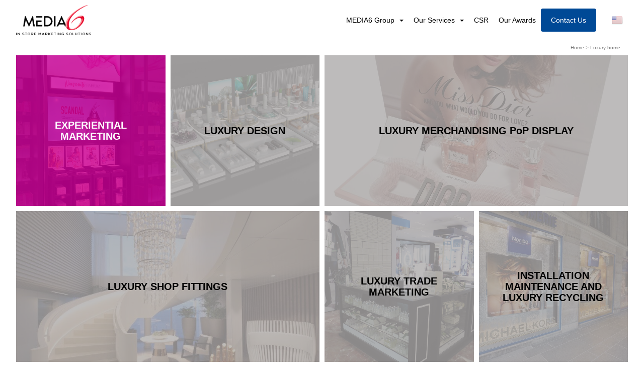

--- FILE ---
content_type: text/html; charset=UTF-8
request_url: https://www.media6.com/en/luxury-home
body_size: 6591
content:
<!DOCTYPE html>
<html lang="en" class="viewer-element        theme--project">
<head><meta charset="UTF-8"/><title>POP, Luxury Merchandising and High-end Shop Fitting - MEDIA6</title><meta name="description" content="MEDIA6 offers a wide range of high-end POP, Merchandising and Retail Outlet Fitting Solutions in the luxury sector"><link rel="alternate" href="https://www.media6.com/de/startseite-luxussegment" hreflang="de"><link rel="alternate" href="https://www.media6.com/en/luxury-home" hreflang="en"><link rel="alternate" href="https://www.media6.com/es/inicio-lujo" hreflang="es"><link rel="alternate" href="https://www.media6.com/it/home-page-lusso" hreflang="it"><link rel="alternate" href="https://www.media6.com/fr/accueil-luxe" hreflang="fr"><link rel="alternate" href="https://www.media6.com/zh/-54" hreflang="zh"><meta name="robots" content="index, follow"><meta property="og:title" content="POP, Luxury Merchandising and High-end Shop Fitting - MEDIA6"/><meta property="og:type" content="website"/><meta property="og:url" content=" https://www.media6.com/en/luxury-home"/><meta property="og:image" content="https://www.media6.com/files/logo-media6-claim-posi-rvb_5d91cf91127c6.webp"/><link rel="preload" href="/design/theme.css?site=14" as="style"><link rel="preload" href="/assets/corporate/stylesheets/app.css?asset_version=1768498999" as="style"><meta name="viewport" content="width=device-width, initial-scale=1"><link href="/bundles/awcms/compiled/css/front.min.css?asset_version=1768498999" rel="stylesheet" media="all"><link href="/bundles/awcms/compiled/css/app.css?asset_version=1768498999" rel="stylesheet" media="all"><link rel="icon" type="image/png" href="/files/favicon-2020_5f05835d61e43.webp"/><link href="/design/theme.css?site=14" rel="stylesheet" media="all"><link href="/assets/corporate/stylesheets/app.css?asset_version=1768498999" rel="stylesheet" media="all"><script>
            (function (i, s, o, g, r, a, m) {
                i['GoogleAnalyticsObject'] = r;
                i[r] = i[r] || function () {
                            (i[r].q = i[r].q || []).push(arguments)
                        }, i[r].l = 1 * new Date();
                a = s.createElement(o),
                        m = s.getElementsByTagName(o)[0];
                a.async = 1;
                a.src = g;
                m.parentNode.insertBefore(a, m)
            })(window, document, 'script', '//www.google-analytics.com/analytics.js', 'ga');

            ga('create', 'UA-12167643-7', 'auto');
            ga('send', 'pageview');
        </script></head><body class="corporate "><div class="wrapper wrapper-front tp1"><div class="menu-header"><header class="header-new header-new--classic header-new-is-break-1024 header-new--top-align-links-left header-new--burger-size-full header-new--burger-scroll-fixed header-new--burger-align-right header-new--burger-align-logo-left header-new--burger-align-links-center header-new--classic-scroll-fixed header-new--classic-line-one header-new--classic-align-logo-left header-new--classic-align-menu-right" data-component-header data-type-of-header="classic" data-header-burger="1024" role="banner" id="role-banner"><div class="header-main"><div class="header-main-wrapper"><button class="header-main-burger" data-header-burger type="button"><span class="header-main-burger-inner"><i></i><i></i><i></i><i></i></span></button><div class="header-main-logo header-main-logo--responsive"><a class="header-main-logo-container" href="/en/"><img class="header-main-logo-image header-main-logo-image--classic" src="/files/logo-media6-claim-posi-rvb_5d91cf91127c6.webp" alt=""><img class="header-main-logo-image header-main-logo-image--burger" src="/files/logo-nouveau-media6-blanc_5d920e5dbac59.webp" alt=""></a></div><div class="header-main-nav" data-header-nav><nav class="header-main-nav-wrapper" role="navigation" id="role-navigation"><ul class="header-main-nav-list"><li  data-header-menu            class="header-main-nav-element
                        "><a href="/en/history"
                                    class="header-main-nav-link  
                    "
                     data-header-hassubmenu>MEDIA6 Group                </a><ul  data-header-submenu><li class="header-main-nav-element" data-header-menu data-header-noevents><a href="/en/history" class="header-main-nav-link   "  target="_self" >Our History</a></li><li class="header-main-nav-element" data-header-menu data-header-noevents><a href="/en/our-values-expertise" class="header-main-nav-link   "  target="_self" >Our Values &amp; Expertise</a></li><li class="header-main-nav-element" data-header-menu data-header-noevents><a href="/en/our-subsidiaries" class="header-main-nav-link  header-main-nav-link--submenu " data-header-hassubmenu target="_self" >Our Subsidiaries</a><ul class="header-main-subsubnav" data-header-submenu><li><a href="/en/marc-morisset-s-workshop" class="header-main-nav-link header-main-nav-link-sublevel  " target="_self" >Marc Morisset&#039;s Art Workshop</a></li><li><a href="/en/ateliers-normand" class="header-main-nav-link header-main-nav-link-sublevel  " target="_self" >MEDIA6 Ateliers Normand</a></li><li><a href="/en/media6-production-plv" class="header-main-nav-link header-main-nav-link-sublevel  " target="_self" >MEDIA6 Production PLV</a></li><li><a href="/en/media6-group/our-subsidiaries/img" class="header-main-nav-link header-main-nav-link-sublevel  " target="_self" >MEDIA6 IMG</a></li><li><a href="/en/media6-group/our-subsidiaries/mediacolor" class="header-main-nav-link header-main-nav-link-sublevel  " target="_self" >MediaColor</a></li><li><a href="/en/media6-romania" class="header-main-nav-link header-main-nav-link-sublevel  " target="_self" >MEDIA6 Romania</a></li><li><a href="/en/media6-group/our-subsidiaries/media6-asia-production" class="header-main-nav-link header-main-nav-link-sublevel  " target="_self" >MEDIA6 Asia Production</a></li><li><a href="/en/media6-360" class="header-main-nav-link header-main-nav-link-sublevel  " target="_self" >MEDIA6 360</a></li><li><a href="/en/media6-group/our-subsidiaries/media6-metal-production" class="header-main-nav-link header-main-nav-link-sublevel  " target="_self" >MEDIA6 metal Production</a></li><li><a href="/en/media6-group/our-subsidiaries/delta-design-factory" class="header-main-nav-link header-main-nav-link-sublevel  " target="_self" >MEDIA6 MASTERPIECE</a></li></ul></li><li class="header-main-nav-element" data-header-menu data-header-noevents><a href="/en/training-centre" class="header-main-nav-link   "  target="_self" >Arlette Faverot Training Centre</a></li><li class="header-main-nav-element" data-header-menu data-header-noevents><a href="/en/international" class="header-main-nav-link   "  target="_self" >International</a></li><li class="header-main-nav-element" data-header-menu data-header-noevents><a href="/en/our-pop-merchandising-and-shop-fitting-portfolio-media6" class="header-main-nav-link   "  target="_self" >Our Portfolio</a></li><li class="header-main-nav-element" data-header-menu data-header-noevents><a href="/en/recruitment" class="header-main-nav-link   "  target="_self" >Work With Us</a></li></ul></li><li  data-header-menu            class="header-main-nav-element
                        "><a href="/en/our-services-2"
                                    class="header-main-nav-link  
                    "
                     data-header-hassubmenu>Our Services                </a><ul  data-header-submenu><li class="header-main-nav-element" data-header-menu data-header-noevents><a href="/en/safe-retail" class="header-main-nav-link   "  target="_self" >Safe Shopping</a></li><li class="header-main-nav-element" data-header-menu data-header-noevents><a href="/en/design" class="header-main-nav-link   "  target="_self" >Design</a></li><li class="header-main-nav-element" data-header-menu data-header-noevents><a href="/en/production" class="header-main-nav-link   "  target="_self" >Production</a></li><li class="header-main-nav-element" data-header-menu data-header-noevents><a href="/en/installation" class="header-main-nav-link   "  target="_self" >Installation</a></li><li class="header-main-nav-element" data-header-menu data-header-noevents><a href="/en/media6-lab" class="header-main-nav-link   "  target="_self" >Experiential Marketing</a></li><li class="header-main-nav-element" data-header-menu data-header-noevents><a href="/en/commercial-furniture" class="header-main-nav-link   "  target="_self" >POP Displays &amp; Shop Fixtures</a></li><li class="header-main-nav-element" data-header-menu data-header-noevents><a href="/en/shop-fittings" class="header-main-nav-link   "  target="_self" >Shop Fittings</a></li><li class="header-main-nav-element" data-header-menu data-header-noevents><a href="/en/media6-pharmacy" class="header-main-nav-link   "  target="_self" >Pharmacy</a></li><li class="header-main-nav-element" data-header-menu data-header-noevents><a href="/en/trade-marketing" class="header-main-nav-link   "  target="_self" >Trade Marketing</a></li><li class="header-main-nav-element" data-header-menu data-header-noevents><a href="/en/our-services/travel-retail" class="header-main-nav-link   "  target="_self" >Travel retail</a></li><li class="header-main-nav-element" data-header-menu data-header-noevents><a href="/en/colouring-pop" class="header-main-nav-link   "  target="_self" >Colouring</a></li><li class="header-main-nav-element" data-header-menu data-header-noevents><a href="/en/our-services/temporary-pop-displays/tools" class="header-main-nav-link   "  target="_self" >Tools</a></li><li class="header-main-nav-element" data-header-menu data-header-noevents><a href="/en/art-workshop" class="header-main-nav-link   "  target="_self" >Art Workshop</a></li></ul></li><li  data-header-menu            class="header-main-nav-element
                        "><a href="/en/rse-qse-1"
                                     target="_self"  class="header-main-nav-link ">CSR</a></li><li  data-header-menu            class="header-main-nav-element
                        "><a href="/en/our-awards"
                                     target="_self"  class="header-main-nav-link ">Our Awards</a></li><li  data-header-menu            class="header-main-nav-element
                        "><a href="/en/contact"
                                     target="_self"  class="header-main-nav-link ">Contact Us</a></li></ul><div class="header-new-lang" data-header-lang><button class="header-new-lang-button" data-header-lang-button><img src="/bundles/awcms/img/flags/flag_en.png" alt="EN"></button><ul class="header-new-lang-list" data-header-lang-list><li class="header-new-lang-element"><a href="/de/startseite-luxussegment" class="header-new-lang-content"><img src="/bundles/awcms/img/flags/flag_de.png" alt="DE"></a></li><li class="header-new-lang-element"><a href="/es/inicio-lujo" class="header-new-lang-content"><img src="/bundles/awcms/img/flags/flag_es.png" alt="ES"></a></li><li class="header-new-lang-element"><a href="/it/home-page-lusso" class="header-new-lang-content"><img src="/bundles/awcms/img/flags/flag_it.png" alt="IT"></a></li><li class="header-new-lang-element"><a href="/fr/accueil-luxe" class="header-new-lang-content"><img src="/bundles/awcms/img/flags/flag_fr.png" alt="FR"></a></li><li class="header-new-lang-element"><a href="/zh/-54" class="header-new-lang-content"><img src="/bundles/awcms/img/flags/flag_zh.png" alt="ZH"></a></li></ul></div></nav></div><div class="header-new-lang" data-header-lang><button class="header-new-lang-button" data-header-lang-button><img src="/bundles/awcms/img/flags/flag_en.png" alt="EN"></button><ul class="header-new-lang-list" data-header-lang-list><li class="header-new-lang-element"><a href="/de/startseite-luxussegment" class="header-new-lang-content"><img src="/bundles/awcms/img/flags/flag_de.png" alt="DE"></a></li><li class="header-new-lang-element"><a href="/es/inicio-lujo" class="header-new-lang-content"><img src="/bundles/awcms/img/flags/flag_es.png" alt="ES"></a></li><li class="header-new-lang-element"><a href="/it/home-page-lusso" class="header-new-lang-content"><img src="/bundles/awcms/img/flags/flag_it.png" alt="IT"></a></li><li class="header-new-lang-element"><a href="/fr/accueil-luxe" class="header-new-lang-content"><img src="/bundles/awcms/img/flags/flag_fr.png" alt="FR"></a></li><li class="header-new-lang-element"><a href="/zh/-54" class="header-new-lang-content"><img src="/bundles/awcms/img/flags/flag_zh.png" alt="ZH"></a></li></ul></div></div></div></header></div><main class="container-fluid page-content-cms" id="role-main"><div class="container"><p class="breadcrumb"><a href="/en/">Home</a>
    &gt;
                        <a href="/en/luxury-home">Luxury home</a></p></div><div class="mega-row cms-row " style="background-repeat:no-repeat;background-position:center;"   ><div class="container"
                    ><div class="row"><div class="col col-sm-3"><a data-mods="push"  href="/en/media6-lab"
  class="push push--link   noresize"
     id="push-500764"><style>
    #push-500764::after {
      background-image: linear-gradient(to top, rgba(204, 0, 153, 0.82) calc(100% - 80px), transparent);
    }
  </style><div class="push-wrapper"><h2 class="push-title"  style="color: #ffffff">EXPERIENTIAL MARKETING</h2></div><div class="push-images"><img src="/files/sephora-nouveaute-quali_5cfe672d71def.webp" class="is-active" data-src="/files/sephora-nouveaute-quali_5cfe672d71def.webp" alt=""><img  data-src="/files/nikon_5cfe6838994aa.webp" alt=""></div></a></div><div class="col col-sm-3"><a data-mods="push"  href="/en/luxury-design"
  class="push push--link   noresize"
     id="push-500765"><style>
    #push-500765::after {
      background-image: linear-gradient(to top, rgba(173, 171, 171, 0.8) calc(100% - 80px), transparent);
    }
  </style><div class="push-wrapper"><h2 class="push-title"  style="color: #000000">LUXURY DESIGN</h2></div><div class="push-images"><img src="/files/rwk15-v2-b_5d4c2f2c24c2c.webp" class="is-active" data-src="/files/rwk15-v2-b_5d4c2f2c24c2c.webp" alt=""><img  data-src="/files/design-luxe-2_5d3b0f951eccc.webp" alt=""><img  data-src="/files/design-luxe-3_5d3b0fb362213.webp" alt=""></div></a></div><div class="col col-sm-6"><a data-mods="push"  href="/en/our-services/plv-merchandising-luxe"
  class="push push--link   noresize"
     id="push-500758"><style>
    #push-500758::after {
      background-image: linear-gradient(to top, rgba(173, 171, 171, 0.8) calc(100% - 80px), transparent);
    }
  </style><div class="push-wrapper"><h2 class="push-title"  style="color: #000000">LUXURY MERCHANDISING PoP DISPLAY</h2></div><div class="push-images"><img src="/files/plv-temp-luxe_5d39d3f7a07dd.webp" class="is-active" data-src="/files/plv-temp-luxe_5d39d3f7a07dd.webp" alt=""><img  data-src="/files/perm-2-luxe_5d3b10ae5a697.webp" alt=""><img  data-src="/files/perm-3-luxe_5d3b1101d30b8.webp" alt=""></div></a></div></div></div></div><div class="mega-row cms-row " style="background-repeat:no-repeat;background-position:center;"   ><div class="container"
                    ><div class="row"><div class="col col-sm-6"><a data-mods="push"  href="/en/luxury-shop-fittings"
  class="push push--link   noresize"
     id="push-500760"><style>
    #push-500760::after {
      background-image: linear-gradient(to top, rgba(173, 171, 171, 0.8) calc(100% - 80px), transparent);
    }
  </style><div class="push-wrapper"><h2 class="push-title"  style="color: #000000">LUXURY SHOP FITTINGS</h2></div><div class="push-images"><img src="/files/ag_5d10eaaeb1679.webp" class="is-active" data-src="/files/ag_5d10eaaeb1679.webp" alt=""><img  data-src="/files/ag2_5d10eab9400db.webp" alt=""><img  data-src="/files/agencement-luxe-3_5d3b133583b0a.webp" alt=""></div></a></div><div class="col col-sm-3"><a data-mods="push"  href="/en/luxury-trade-marketing"
  class="push push--link   noresize"
     id="push-500759"><style>
    #push-500759::after {
      background-image: linear-gradient(to top, rgba(173, 171, 171, 0.8) calc(100% - 80px), transparent);
    }
  </style><div class="push-wrapper"><h2 class="push-title"  style="color: #000000">LUXURY TRADE MARKETING</h2></div><div class="push-images"><img src="/files/trade-luxe_5d10e312a18c1.webp" class="is-active" data-src="/files/trade-luxe_5d10e312a18c1.webp" alt=""><img  data-src="/files/trade-lluxe2_5d10e31a5e488.webp" alt=""><img  data-src="/files/trade-luxe-3_5d3b101b00902.webp" alt=""></div></a></div><div class="col col-sm-3"><a data-mods="push"  href="/en/luxe-installation"
  class="push push--link   noresize"
     id="push-500761"><style>
    #push-500761::after {
      background-image: linear-gradient(to top, rgba(173, 171, 171, 0.8) calc(100% - 80px), transparent);
    }
  </style><div class="push-wrapper"><h2 class="push-title"  style="color: #000000">INSTALLATION MAINTENANCE AND LUXURY RECYCLING</h2></div><div class="push-images"><img src="/files/installation-luxe_5d39d86b7e834.webp" class="is-active" data-src="/files/installation-luxe_5d39d86b7e834.webp" alt=""><img  data-src="/files/installation-luxe-2_5d3b11b9f3ba7.webp" alt=""><img  data-src="/files/installation-luxe-3_5d3b11cdaa52f.webp" alt=""></div></a></div></div></div></div><div class="mega-row cms-row " style="background-repeat:no-repeat;background-position:center;"   ><div class="container"
                    ><div class="row"><div class="col col-sm-6"><a data-mods="push"  href="/en/luxury-travel-retail"
  class="push push--link   noresize"
     id="push-500762"><style>
    #push-500762::after {
      background-image: linear-gradient(to top, rgba(173, 171, 171, 0.8) calc(100% - 80px), transparent);
    }
  </style><div class="push-wrapper"><h2 class="push-title"  style="color: #000000">TRAVEL RETAIL</h2></div><div class="push-images"><img src="/files/travel-luxe_5d39dbbb534b2.webp" class="is-active" data-src="/files/travel-luxe_5d39dbbb534b2.webp" alt=""><img  data-src="/files/tr-luxe-2_5d3b141a95add.webp" alt=""><img  data-src="/files/tr-luxe-3_5d3b14416910a.webp" alt=""></div></a></div><div class="col col-sm-6"><a data-mods="push"  href="/en/marc-morisset-s-workshop"
  class="push push--link   noresize"
     id="push-500763"><style>
    #push-500763::after {
      background-image: linear-gradient(to top, rgba(205, 175, 147, 0.8) calc(100% - 80px), transparent);
    }
  </style><div class="push-wrapper"><h2 class="push-title"  style="color: #000000">LUXURY</h2></div><div class="push-images"><img src="/files/marc_5d00c903a5295.webp" class="is-active" data-src="/files/marc_5d00c903a5295.webp" alt=""><img  data-src="/files/marc2_5d00c906c737b.webp" alt=""><img  data-src="/files/atelier-luxe-3_5d3b14b22daa2.webp" alt=""></div></a></div></div></div></div><div class="mega-row cms-row " style="background-repeat:no-repeat;background-position:center;"   ><div class="container"
                    ><div class="row"><div class="col col-sm-3"></div><div class="col col-sm-6"></div><div class="col col-sm-3"></div></div></div></div></main><div class="menu-footer"><style>
        .main-footer{
        background-color: #ffffff !important;
    }
            .main-footer .main-footer__links li a{
        color: #080808 !important;
    }
    .main-footer .social-links i{
        color: #080808 !important;
    }
            .main-footer .main-footer__links a:hover,
    .main-footer .main-footer__links a:focus,
    .main-footer .main-footer__links a:active{
        color: #080808 !important;
    }
    </style><footer class="main-footer"><div class="container"><div class="row"><div class="col-sm-6 page-list"><h5>MEDIA6</h5><ul class="nav navbar-nav"><li             class="
                        "><a href="/en/our-pop-merchandising-and-shop-fitting-portfolio-media6"
                                     target="_self"  class="  headerColor2">Our Portfolio</a></li><li             class="
             dropdown            "><a href="/en/news"
                                    class="  
                     headerColor2 dropdown-toggle"
                    data-toggle="dropdown" role="button" aria-haspopup="true" aria-expanded="false"
                    >News <span class="caret"></span></a><ul class="dropdown-menu"><li class="" ><a href="/en/news/celebrating-christmas" class=" headerColor2   "  target="_self" >Celebrating christmas</a></li></ul></li><li             class="
                        "><a href="/en/certifications"
                                     target="_self"  class="  headerColor2">Our Certifications</a></li><li             class="
                        "><a href="/en/recruitment"
                                     target="_self"  class="  headerColor2">Work With Us</a></li><li             class="
                        "><a href="http://extranetinstallation.media6.com/"
                                     target="_self"  class="  headerColor2">Login</a></li><li             class="
                        "><a href="/en/sitemap"
                                     target="_self"  class="  headerColor2">Sitemap</a></li><li             class="
                        "><a href="/en/provider-contact"
                                     target="_self"  class="  headerColor2">Provider contact</a></li><li             class="
                        "><a href="/en/mentions-legales"
                                     target="_self"  class="  headerColor2">Mentions Légales</a></li><li             class="
                        "><a href="/en/financial-information"
                                     target="_self"  class="  headerColor2">Our Financial Information</a></li><li             class="
                        "><a href="/en/our-subsidiaries"
                                     target="_self"  class="  headerColor2">Our Subsidiaries</a></li><li             class="
                        "><a href="/en/contact"
                                     target="_self"  class="  headerColor2">Quote Request</a></li></ul></div><div class="col-sm-3 socials"><h5>Contact us</h5><a href="/en/contact">Contact</a><ul class="social-links list-unstyled"><li><a href="https://www.linkedin.com/company/1859982?trk=vsrp_companies_cluster_name&amp;trkInfo=VSRPsearchId%3A2461336061476706793614%2CVSRPtargetId%3A1859982%2CVSRPcmpt%3Acompanies_cluster" target="_blank" rel="noopener noreferrer" title="LinkedIn"><i class="fa fa-linkedin" aria-hidden="true"></i></a></li><li><a href="https://www.youtube.com/channel/UCrZBvLsWLQ_JTbt1flSkvLQ/videos" target="_blank" rel="noopener noreferrer" title="YouTube"><i class="fa fa-youtube" aria-hidden="true"></i></a></li><li><a href="https://www.instagram.com/media6_official/" target="_blank" rel="noopener noreferrer" title="Instagram"><i class="fa fa-instagram" aria-hidden="true"></i></a></li></ul></div><div class="col-sm-3 newsletter"><p>Subscribe to the newsletter</p><form class="information-block std-form main-footer__newsletter" data-mods="newsletter" action="/en/newsletter/subscribe"><div class="input-group"><p class="newsletter-message"></p><p class="newsletter-error">Merci de renseigner un email valide</p><input type="email" name="newsletter[email]" class="form-control" id="newsletter_type_email" required="required" placeholder="Your email"><span class="input-group-btn"><button type="submit" id="newsletter_type_email-btn" class="form-button / btn btn-primary">OK</button></span></div></form><a href="http://www.media6.com/" target="_blank"><img src="/images/logo-media6.png" style="width: 170px; margin-top: 10px" alt="media6"></a></div></div><div class="row"><div class="col-xs-12"><p>© MEDIA6 2017</p></div></div></div></footer></div></div><script src="/bundles/fosjsrouting/js/router.js?asset_version=1768498999"></script><script src="/en/js/routing.json?callback=fos.Router.setData&amp;asset_version=1768498999"></script><script src="/bundles/bazingajstranslation/js/translator.min.js?asset_version=1768498999"></script><script src="/translations?asset_version=1768498999&amp;locales=en"></script><script src="/bundles/awcms/compiled/js/front.js?asset_version=1768498999"></script><script src="/bundles/awcms/compiled/js/app.js?asset_version=1768498999"></script><script src="/assets/corporate/javascripts/main.js?asset_version=1768498999"></script><script src="/assets/corporate/javascripts/app.js?asset_version=1768498999"></script><script>$(document).ready(function () {
  
  

  
  
  
  
  
    // Google Analytics
    var isSubmit = false;
    $('#contact form, #recruitment form').on('submit', function(pEvt) {
      var el = pEvt.currentTarget;
      if(!isSubmit) {
        ga('send', 'pageview', window.location.pathname + '-ok');
        pEvt.preventDefault();
        isSubmit = true;
        setTimeout(function() {
          $(el).trigger('submit');
        }, 300);
      }
    });
    $('form[name="newsletter"] button').on('click', function() {
      ga('send', 'pageview', 'newsletter-ok');
    });
	/* Page contact button number */
  	$( ".button-number .btn" ).on('click', function(pEvt) {
      	var $el = $(pEvt.currentTarget);
    	$el.hide();
    	$el.parent().find('a').show();
      	var lg = window.location.pathname.split('/');
      	ga('send', 'event', 'clic-intention', 'clic-intention-appel', 'clic-intenton-appel-'+lg[1]);
	});
  
    /* Init scroll on home page */
    if($('body.corporate.home .main-header-container .container').length) {
      scrollHomePage();
    }
    /*Init size of the cover banner*/
    sizeHeaderCover(); 
    $('body.corporate.home .menu-header .navbar-nav li.dropdown a').addClass('disabled');

    /*Resize height of the cover banner when window is reseising */
    $(window).resize(function () {
      sizeHeaderCover();
    });

    function sizeHeaderCover() {
      var wHeight = $(window).height(),
        menuHeight = $("body.corporate.home .main-header-container").height(),
        minHeight = wHeight - menuHeight,
        heightHeaderCover = $('body.corporate.home .main-header-image-container>.container>div>div').height(),
        heightElem = minHeight;

      if (heightHeaderCover > minHeight) heightElem = minHeight;

      //on défini la hauteur des bloc selon la huateur de la fenetre moins la hauteur du menu
      $('body.corporate.home .main-header-image-container>.container').height(heightElem);
      $('body.corporate.home .main-header-image-container>.container .carousel-inner .item').height(heightElem);

      //on ajout la class image cover au images du carousel pour qu'elles prenent toute la hauteur
      $('body.corporate.home .main-header-image-container>.container .carousel-inner .item img').addClass("img-cover");

      /*remontre les controle pour les rendre accessible*/
      //indicatorsCarousel = $('.carousel-indicators').clone(),
      var rightCarousel = $('body.corporate.home .carousel-control.right').clone(),
        leftCarousel = $('body.corporate.home .carousel-control.left').clone();

      $('body.corporate.home .carousel-control').remove();
      $('body.corporate.home .main-header-image-container>.container').prepend(rightCarousel).prepend(leftCarousel);
    }
    
  	var scrollRaf = null;
  	var raf = window.requestAnimationFrame || window.mozRequestAnimationFrame || window.webkitRequestAnimationFrame;
    function scrollAnimation() {
        var scrollTop = $(window).scrollTop(),
          posElem = $('body.corporate.home .main-header-container .container').offset().top,
          dist = (posElem - scrollTop),
          heightHeaderCover = $('body.corporate.home .main-header-image-container>.container>div>div').height() / 10,
          varTop = dist * 0.1 - heightHeaderCover;
        if (varTop > heightHeaderCover * -1) {
          $('body.corporate.home .main-header-image-container>.container>div>div')[0].style.transform =
          $('body.corporate.home .main-header-image-container>.container>div>div')[0].style['-moz-transform'] =
          $('body.corporate.home .main-header-image-container>.container>div>div')[0].style['-ms-transform'] =
          $('body.corporate.home .main-header-image-container>.container>div>div')[0].style['-webkit-transform'] = 'translate3d(0, '+varTop+'px, 0)';
        }
        scrollRaf = raf(scrollAnimation);
    }
  
    function scrollHomePage() {
    	var ua = window.navigator.userAgent;
    	var msie = ua.indexOf("MSIE ");
      	var trident = ua.indexOf('Trident/');
      	var edge = ua.indexOf('Edge/');
		if (msie > 0 || trident > 0 || edge > 0) return;
      	$(window).scroll(function (event) {
        	scrollRaf = raf(scrollAnimation);
      	});
    }
  });</script></body></html>

--- FILE ---
content_type: text/plain
request_url: https://www.google-analytics.com/j/collect?v=1&_v=j102&a=675327512&t=pageview&_s=1&dl=https%3A%2F%2Fwww.media6.com%2Fen%2Fluxury-home&ul=en-us%40posix&dt=POP%2C%20Luxury%20Merchandising%20and%20High-end%20Shop%20Fitting%20-%20MEDIA6&sr=1280x720&vp=1280x720&_u=IEBAAEABAAAAACAAI~&jid=427079124&gjid=1950172809&cid=2097243962.1768869787&tid=UA-12167643-7&_gid=1499703500.1768869787&_r=1&_slc=1&z=1920732274
body_size: -450
content:
2,cG-VDJH8L2N8R

--- FILE ---
content_type: application/javascript
request_url: https://www.media6.com/translations?asset_version=1768498999&locales=en
body_size: 109309
content:
(function (t) {
t.fallback = 'en';
t.defaultDomain = 'messages';
// en
t.add("Glissez vos fichiers ici pour les ajouter", "Drag in your files to upload them", "messages", "en");
t.add("Ouvrir", "Open", "messages", "en");
t.add("Choisir", "Choose", "messages", "en");
t.add("T\u00e9l\u00e9charger", "Download", "messages", "en");
t.add("Gestion des droits", "Rights management", "messages", "en");
t.add("Supprimer", "Delete", "messages", "en");
t.add("Renommer cet \u00e9l\u00e9ment", "Rename this element", "messages", "en");
t.add("Nouveau dossier", "New folder", "messages", "en");
t.add("Confirmer", "Confirm", "messages", "en");
t.add("Annuler", "Abort", "messages", "en");
t.add("Confirmation de suppression", "Confirm delete", "messages", "en");
t.add("edm_delete_msg", "Supprimer un dossier entra\u00eenera la suppression de tous les \u00e9l\u00e9ments qu'il contient. \u00cates-vous s\u00fbr(e) de vouloir supprimer cet \u00e9l\u00e9ment ?", "messages", "en");
t.add("Cr\u00e9er", "Create", "messages", "en");
t.add("Liste des dossiers", "Folders list", "messages", "en");
t.add("Cr\u00e9ation d'un nouveau dossier", "New folder creation", "messages", "en");
t.add("Fermer", "Close", "messages", "en");
t.add("Changer de mode de vue", "Change view type", "messages", "en");
t.add("Ajout\u00e9 le", "Created at", "messages", "en");
t.add("Ajout\u00e9 par", "Created by", "messages", "en");
t.add("Vue mosaique", "mosaic view", "messages", "en");
t.add("Vue liste", "list view", "messages", "en");
t.add("R\u00e9cup\u00e9ration des dossiers", "Getting folders", "messages", "en");
t.add("GED", "EDM", "messages", "en");
t.add("error.foreign_key_constraint", "The file is used so it can not be removed", "messages", "en");
t.add("article.view.add", "Add an article", "messages", "en");
t.add("article.view.edit", "Amendment of article", "messages", "en");
t.add("article.view.to_edit", "Edit article", "messages", "en");
t.add("article.view.list", "List of articles", "messages", "en");
t.add("article.view.calendar", "Calendar", "messages", "en");
t.add("article.view.type", "Type", "messages", "en");
t.add("article.view.title", "Title", "messages", "en");
t.add("article.view.delete", "Delete article", "messages", "en");
t.add("article.view.date", "Date", "messages", "en");
t.add("article.view.author", "Author", "messages", "en");
t.add("article.view.date_help", "Also used to order list articles", "messages", "en");
t.add("article.view.status", "Article status", "messages", "en");
t.add("article.view.visible", "visible", "messages", "en");
t.add("article.view.preview", "Display", "messages", "en");
t.add("article.view.no_author", "No author", "messages", "en");
t.add("article.view.shared.list", "List of shared articles", "messages", "en");
t.add("article.view.shared.duplicate", "Duplicate", "messages", "en");
t.add("article.view.shared.preview", "Display", "messages", "en");
t.add("article.view.element.show_ref", "Discover the reference", "messages", "en");
t.add("article.form.author.label", "Author", "messages", "en");
t.add("article.form.author.default_option", "Choose an author", "messages", "en");
t.add("article.form.date", "Date of the article", "messages", "en");
t.add("article.form.publish_date_info", "Limit the display of the article by date (optional)", "messages", "en");
t.add("article.form.publish_date", "Date display start", "messages", "en");
t.add("article.form.unpublish_date", "Date Display end", "messages", "en");
t.add("article.form.status", "Status", "messages", "en");
t.add("article.form.status_options.ARPUB", "Published", "messages", "en");
t.add("article.form.status_options.ARDR", "Draft", "messages", "en");
t.add("article.form.shared", "Shared between sites", "messages", "en");
t.add("article.form.yes", "Yes", "messages", "en");
t.add("article.form.no", "No", "messages", "en");
t.add("article.form.key_words", "Tags", "messages", "en");
t.add("article.form.title", "Title", "messages", "en");
t.add("article.form.subtitle", "Subtitle", "messages", "en");
t.add("article.form.imageUrl", "Image", "messages", "en");
t.add("article.form.subtitle_image", "Subtitle image", "messages", "en");
t.add("article.form.preview_image", "Preview image of article", "messages", "en");
t.add("article.form.text", "Text", "messages", "en");
t.add("article.form.associated", "Related articles", "messages", "en");
t.add("article.form.products", "Ranges and associated products", "messages", "en");
t.add("article.form.link_text", null, "messages", "en");
t.add("article.form.alt", "Alt", "messages", "en");
t.add("article.form.tabs.infos", "Informations", "messages", "en");
t.add("article.form.tabs.associates", "Assocites elements", "messages", "en");
t.add("article.type.form.name", "Name", "messages", "en");
t.add("article.type.view.add", "Add a type", "messages", "en");
t.add("article.type.view.edit", "Edit a type", "messages", "en");
t.add("article.type.view.sort", "Sort types", "messages", "en");
t.add("article.type.view.name", "Name", "messages", "en");
t.add("article.type.view.list", "List of article types", "messages", "en");
t.add("article.flash.type.added", "Type successfully added", "messages", "en");
t.add("article.flash.type.edited", "Type successfully edited", "messages", "en");
t.add("article.flash.type.removed", "Type successfully deleted", "messages", "en");
t.add("article.tab_header.list_article", "Article List", "messages", "en");
t.add("article.tab_header.calendar", "Calendar", "messages", "en");
t.add("author.view.name", "Name", "messages", "en");
t.add("author.view.list", "List of authors", "messages", "en");
t.add("author.view.add", "Add an author", "messages", "en");
t.add("author.view.edit", "Edit author", "messages", "en");
t.add("author.view.delete", "Delete an author", "messages", "en");
t.add("author.form.name", "Name", "messages", "en");
t.add("author.form.image", "Picture", "messages", "en");
t.add("author.flash.type.added", "Author successfully added", "messages", "en");
t.add("author.flash.type.edited", "Author successfully edited", "messages", "en");
t.add("author.flash.type.removed", "Author successfully deleted", "messages", "en");
t.add("element.article.form.article.label", "Select an item", "messages", "en");
t.add("element.article.form.article.description", "Only published articles are present in the drop-down list.", "messages", "en");
t.add("element.article.form.template.label", "Select the display template", "messages", "en");
t.add("element.article.form.template.description", "If the display model has an image, the preview image of your article will replace the preview image of the model.", "messages", "en");
t.add("element.list_article.form.typeArticle.label", "Select the type of item to display", "messages", "en");
t.add("element.list_article.form.typeArticle.description", "When selecting a type, the system will display a list of items of this type.", "messages", "en");
t.add("element.list_article.form.typeArticle.placeholder", "Please select an item type", "messages", "en");
t.add("element.list_article.form.template_type.label", "Template type", "messages", "en");
t.add("element.list_article.form.template_type.classic", "Classique", "messages", "en");
t.add("element.list_article.form.template_type.blog", "Blog", "messages", "en");
t.add("element.list_article.form.linkPage.label", "Select the redirect page", "messages", "en");
t.add("element.list_article.form.linkPage.description", "At the click of the button, the user will be redirected to the selected page. Only published and online pages are visible in the list.", "messages", "en");
t.add("element.list_article.form.title.label", "Title of the element", "messages", "en");
t.add("element.list_article.form.title.description", "This title will be displayed at the top of the list of articles. Example : Practical tips and tools", "messages", "en");
t.add("element.list_article.form.linkText.label", "Button text", "messages", "en");
t.add("element.list_article.form.linkText.description", "This text will be displayed on the button. Example : See all our tips", "messages", "en");
t.add("element.list_article.form.articles.label", "Select items", "messages", "en");
t.add("element.list_article.form.articles.description", "Selected articles will be displayed in the item", "messages", "en");
t.add("element.list_type_article.form.typesArticle.label", "Select the article types to display", "messages", "en");
t.add("element.list_type_article.form.typesArticle.description", "All articles of the selected types will be displayed in the mosaic dataset and sorted by publication date.", "messages", "en");
t.add("element.list_type_article.form.template_type", "Template", "messages", "en");
t.add("element.list_type_article.form.authors.label", "Select the authors to display", "messages", "en");
t.add("element.list_type_article.form.filter.label", "Filter type", "messages", "en");
t.add("element.list_type_article.form.filter.author", "By author", "messages", "en");
t.add("element.list_type_article.form.filter.article_type", "By article type", "messages", "en");
t.add("element.list_type_article.form.enable_pagination.label", "Activate pagination", "messages", "en");
t.add("element.list_type_article.form.items_per_page.label", "Number of articles to display", "messages", "en");
t.add("element.list_type_article.form.template_type_options.article_type_list_element", "Classique", "messages", "en");
t.add("element.list_type_article.form.template_type_options.article_type_list_element_blog", "Blog", "messages", "en");
t.add("element.list_type_article.form.display_category", "Display menu of categories", "messages", "en");
t.add("article_list_element.form.nb_articles", "Number of articles to display", "messages", "en");
t.add("article_list_element.form.2_articles", "2 articles", "messages", "en");
t.add("article_list_element.form.4_articles", "4 articles", "messages", "en");
t.add("article_list_element.form.6_articles", "6 articles", "messages", "en");
t.add("article_list_element.form.8_articles", "8 articles", "messages", "en");
t.add("article_list_element.form.10_articles", "10 articles", "messages", "en");
t.add("module.category.ArticleCmsBundle", "Articles", "messages", "en");
t.add("catalog_settings.discover", "See also", "messages", "en");
t.add("category.form.name", "Name", "messages", "en");
t.add("category.form.summary", "Summary", "messages", "en");
t.add("category.form.parent", "Parent", "messages", "en");
t.add("category.form.online", "Online", "messages", "en");
t.add("category.form.no", "No", "messages", "en");
t.add("category.form.yes", "Yes", "messages", "en");
t.add("category.form.category", "Category", "messages", "en");
t.add("category.form.categories", "Cat\u00e9gories", "messages", "en");
t.add("category.form.zone_template_instance", "Template zone content", "messages", "en");
t.add("category.view.add", "Add a category", "messages", "en");
t.add("category.view.sort", "Sort the categories", "messages", "en");
t.add("category.view.edit", "Edit a category", "messages", "en");
t.add("category.view.list", "Categories list", "messages", "en");
t.add("category.view.delete", "Delete", "messages", "en");
t.add("category.flash.added", "Category has been succesfully added.", "messages", "en");
t.add("category.flash.edited", "Category has been succesfully edited.", "messages", "en");
t.add("category.flash.removed", "Category has been succesfully removed.", "messages", "en");
t.add("category_filter.form.name", "Name", "messages", "en");
t.add("category_filter.form.parent", "Parent", "messages", "en");
t.add("category_filter.form.category", "Category", "messages", "en");
t.add("category_filter.form.text", "Text", "messages", "en");
t.add("category_filter.view.add", "Add a category of filter", "messages", "en");
t.add("category_filter.view.edit", "Edit a category of filter", "messages", "en");
t.add("category_filter.view.list", "List a category of filter", "messages", "en");
t.add("category_filter.flash.added", "Filter category successfully added.", "messages", "en");
t.add("category_filter.flash.edited", "Filter category successfully changed.", "messages", "en");
t.add("category_filter.flash.removed", "Filter category successfully deleted.", "messages", "en");
t.add("filter.view.add", "Add a filter", "messages", "en");
t.add("filter.view.addsub", "Add a sub filter", "messages", "en");
t.add("filter.view.edit", "Edit a filter", "messages", "en");
t.add("filter.view.list", "filters list of category", "messages", "en");
t.add("filter.form.category_filter", "Filter category", "messages", "en");
t.add("filter.form.parent", "Parent filter", "messages", "en");
t.add("filter.flash.added", "Filter successfully added.", "messages", "en");
t.add("filter.flash.edited", "Filter successfully edited.", "messages", "en");
t.add("filter.flash.removed", "Filter successfully removed.", "messages", "en");
t.add("item.view.add", "Add a item", "messages", "en");
t.add("item.view.sort", "Sort the items", "messages", "en");
t.add("item.view.edit", "Edit a item", "messages", "en");
t.add("item.view.list", "Items list", "messages", "en");
t.add("item.view.name", "Name", "messages", "en");
t.add("item.form.item", "Product", "messages", "en");
t.add("item.form.category", "Category", "messages", "en");
t.add("item.form.categories", "Categories", "messages", "en");
t.add("item.form.main_category", "Main category", "messages", "en");
t.add("item.form.main_category_error", "Main category need to be in the categories", "messages", "en");
t.add("item.form.filters", "Filters", "messages", "en");
t.add("item.form.picture", "Picture", "messages", "en");
t.add("item.form.pictures", "Pictures", "messages", "en");
t.add("item.form.add_picture", "Add a picture", "messages", "en");
t.add("item.form.delete_picture", "Delete", "messages", "en");
t.add("item.form.duplicate_picture", "Duplicate", "messages", "en");
t.add("item.form.add_calltoaction", "Add a call to action", "messages", "en");
t.add("item.form.delete_calltoaction", "Delete", "messages", "en");
t.add("item.form.duplicate_calltoaction", "Duplicate", "messages", "en");
t.add("item.form.choose_calltoaction", "Select a call to action", "messages", "en");
t.add("item.form.reference", "Product reference", "messages", "en");
t.add("item.form.price", "Price", "messages", "en");
t.add("item.form.weight", "Weight", "messages", "en");
t.add("item.form.associated", "Associated products", "messages", "en");
t.add("item.form.categories_display", "Display categories", "messages", "en");
t.add("item.form.filters_display", "Display filters", "messages", "en");
t.add("item.form.alt", "Alt", "messages", "en");
t.add("item.flash.added", "Product successfully added.", "messages", "en");
t.add("item.flash.edited", "Product successfully edited.", "messages", "en");
t.add("item.flash.removed", "Product successfully removed.", "messages", "en");
t.add("item.flash.moved", "Product moved successfully.", "messages", "en");
t.add("module.name.categoryList", "Category list", "messages", "en");
t.add("module.category.AWCatalogBundle", "Catalog", "messages", "en");
t.add("front.item.previous", "Previous", "messages", "en");
t.add("front.item.next", "Next", "messages", "en");
t.add("front.item.back", "Back", "messages", "en");
t.add("admin.client.menu.items", "Products", "messages", "en");
t.add("admin.client.menu.catalog", "Catalog", "messages", "en");
t.add("admin.client.menu.categories", "Categories", "messages", "en");
t.add("admin.client.menu.filters", "Filters", "messages", "en");
t.add("javascript.nb_items", "items per page", "messages", "en");
t.add("javascript.view_all", "Display all", "messages", "en");
t.add("javascript.search", "Search", "messages", "en");
t.add("banner.view.type_page", "Type of page", "messages", "en");
t.add("global.see_request", "See requests", "messages", "en");
t.add("global.send", "Send", "messages", "en");
t.add("global.forms_replies", "Form replies", "messages", "en");
t.add("generate_form.view.add", "Add Form", "messages", "en");
t.add("generate_form.view.list", "List of Forms", "messages", "en");
t.add("generate_form.view.create", "Create form", "messages", "en");
t.add("generate_form.view.edit", "Edit form", "messages", "en");
t.add("generate_form.view.delete", "Delete form", "messages", "en");
t.add("generate_form.view.add_group", "Add column", "messages", "en");
t.add("generate_form.view.delete_group", "Delete column", "messages", "en");
t.add("generate_form.view.duplicate_group", "Duplicate column", "messages", "en");
t.add("generate_form.view.add_field", "Add Field", "messages", "en");
t.add("generate_form.view.delete_field", "Delete field", "messages", "en");
t.add("generate_form.view.duplicate_field", "Duplicate field", "messages", "en");
t.add("generate_form.view.add_choice", "Add choice", "messages", "en");
t.add("generate_form.form.name", "Form Name", "messages", "en");
t.add("generate_form.form.message", "Message of email", "messages", "en");
t.add("generate_form.form.subject", "Subject of email", "messages", "en");
t.add("generate_form.form.cc", "Address email copy (cc)", "messages", "en");
t.add("generate_form.form.from", "E-mail address of the sender (from)", "messages", "en");
t.add("generate_form.form.to", "Address destination e-mail (to)", "messages", "en");
t.add("generate_form.form.submit", "Save Form", "messages", "en");
t.add("generate_form.form.validate_message", "Validation message", "messages", "en");
t.add("generate_form.form.send_to_customer", "Send mail to customer", "messages", "en");
t.add("generate_form.form.customer_message", "Message to customer", "messages", "en");
t.add("generate_form.form.subject_to_customer", "Subject of email to customer", "messages", "en");
t.add("generate_form.form.customer_email_address", "Code of the customer email field", "messages", "en");
t.add("generate_form.form.captcha.where_get_captcha", "You can get you reCaptcha credentials in the following link", "messages", "en");
t.add("generate_form.form.captcha.captcha_type", "Captcha type", "messages", "en");
t.add("generate_form.form.captcha.hidden_badge", "Hide the badge", "messages", "en");
t.add("generate_form.form.captcha.error.configuration", "There is a problem with the captcha configuration, please contact us saying where you saw this error and we will fix it as soon as possible. Thank you very much.", "messages", "en");
t.add("generate_form.form.captcha.error.invalid", "The Captcha is not validated", "messages", "en");
t.add("generate_form.form.group.name", "Name of the column", "messages", "en");
t.add("generate_form.form.group.list", "Field Column list", "messages", "en");
t.add("generate_form.form.group.field.list", "Field list", "messages", "en");
t.add("generate_form.form.group.field.label", "Field name", "messages", "en");
t.add("generate_form.form.group.field.type", "Type of field", "messages", "en");
t.add("generate_form.form.group.field.type_options.text", "Text", "messages", "en");
t.add("generate_form.form.group.field.type_options.select", "Select", "messages", "en");
t.add("generate_form.form.group.field.type_options.radio", "Radio", "messages", "en");
t.add("generate_form.form.group.field.type_options.checkbox", "Checkbox", "messages", "en");
t.add("generate_form.form.group.field.type_options.email", "Email", "messages", "en");
t.add("generate_form.form.group.field.type_options.tel", "Phone", "messages", "en");
t.add("generate_form.form.group.field.type_options.date", "Date", "messages", "en");
t.add("generate_form.form.group.field.type_options.url", "URL", "messages", "en");
t.add("generate_form.form.group.field.type_options.file", "File", "messages", "en");
t.add("generate_form.form.group.field.type_options.textarea", "Textarea", "messages", "en");
t.add("generate_form.form.group.field.type_options.country", "Country", "messages", "en");
t.add("generate_form.form.group.field.type_options.separation_text", "Separation text", "messages", "en");
t.add("generate_form.form.group.field.type_options.custom_group", "Custom group", "messages", "en");
t.add("generate_form.form.group.field.required", "Required", "messages", "en");
t.add("generate_form.form.group.field.code", "Field code", "messages", "en");
t.add("generate_form.predefined_form.choices", "Items", "messages", "en");
t.add("generate_form.predefined_form.choice", "Item", "messages", "en");
t.add("generate_form.predefined_form.emails", "Main Email Addresses", "messages", "en");
t.add("generate_form.predefined_form.delete_email", "Delete main email address", "messages", "en");
t.add("generate_form.predefined_form.add_email", "Add a main email address", "messages", "en");
t.add("generate_form.predefined_form.in_copy_emails", "CC Addresses email", "messages", "en");
t.add("generate_form.predefined_form.delete_in_copy_emails", "Delete CC email address", "messages", "en");
t.add("generate_form.predefined_form.add_in_copy_emails", "Add a CC email address", "messages", "en");
t.add("generate_form.predefined_form.delete_item", "Delete item", "messages", "en");
t.add("generate_form.predefined_form.add_item", "Add an item", "messages", "en");
t.add("generate_form.predefined_form.duplicate_item", "Duplicate item", "messages", "en");
t.add("generate_form.predefined_form.list", "Sending groups list", "messages", "en");
t.add("generate_form.predefined_form.add", "Add a sending group", "messages", "en");
t.add("generate_form.predefined_form.edit", "Edit a sending group", "messages", "en");
t.add("generate_form.predefined_form.goto", "Sending groups", "messages", "en");
t.add("generate_form.predefined_form.return", "Back to forms", "messages", "en");
t.add("generate_form.predefined_form.name", "Name", "messages", "en");
t.add("generate_form.predefined_form.value", "Value", "messages", "en");
t.add("generate_form.predefined_form.flash.created", "The sending group has been successfully created", "messages", "en");
t.add("generate_form.predefined_form.flash.edited", "The sending group has been successfully edited", "messages", "en");
t.add("generate_form.predefined_form.flash.deleted", "The sending group has been successfully deleted", "messages", "en");
t.add("generate_form.predefined_form.flash.cannot_delete", "The sending group cannot be deleted because is used in a form", "messages", "en");
t.add("generate_form_element.form.nb_articles", "Number of articles to display", "messages", "en");
t.add("generate_form_element.form.2_articles", "2 articles", "messages", "en");
t.add("generate_form_element.form.4_articles", "4 articles", "messages", "en");
t.add("generate_form_element.form.6_articles", "6 articles", "messages", "en");
t.add("generate_form_element.form.8_articles", "8 articles", "messages", "en");
t.add("generate_form_element.form.10_articles", "10 articles", "messages", "en");
t.add("posted_form.flash.deleted", "Posted form deleted successfully", "messages", "en");
t.add("posted_form.flash.not_deleted", "Posted form cannot be deleted", "messages", "en");
t.add("form_element.form.label_type", "Label Type", "messages", "en");
t.add("form_element.form.label_types.classic", "Classic label", "messages", "en");
t.add("form_element.form.label_types.placeholder", "Placeholder holder", "messages", "en");
t.add("global.add", "Add", "messages", "en");
t.add("global.refresh", "Refresh", "messages", "en");
t.add("global.edit", "Edit", "messages", "en");
t.add("global.list", "List", "messages", "en");
t.add("global.delete", "Delete", "messages", "en");
t.add("global.cancel", "Cancel", "messages", "en");
t.add("global.valid", "Validate", "messages", "en");
t.add("global.configure", "Set", "messages", "en");
t.add("global.save", "Save", "messages", "en");
t.add("global.moveup", "Move up", "messages", "en");
t.add("global.movedown", "Move down", "messages", "en");
t.add("global.configuration", "Configuration", "messages", "en");
t.add("global.actions", "Actions", "messages", "en");
t.add("global.show", "See", "messages", "en");
t.add("global.duplicate", "Duplicate", "messages", "en");
t.add("global.close", "Close", "messages", "en");
t.add("global.create", "Create", "messages", "en");
t.add("global.move", "Move", "messages", "en");
t.add("global.browse", "Browse", "messages", "en");
t.add("global.yes", "Yes", "messages", "en");
t.add("global.no", "No", "messages", "en");
t.add("global.or", "Or", "messages", "en");
t.add("global.plus", "Plus", "messages", "en");
t.add("global.name", "Name", "messages", "en");
t.add("global.language", "Language", "messages", "en");
t.add("global.all", "All", "messages", "en");
t.add("global.translations", "Translations", "messages", "en");
t.add("global.copy_clipboard", "Copy", "messages", "en");
t.add("global.flash.success", "Data saved sucessfully", "messages", "en");
t.add("global.flash.error.login", "You need to login to acces this page", "messages", "en");
t.add("global.form.error_message", "The form get some errors", "messages", "en");
t.add("site.title.admin.userList", "User list", "messages", "en");
t.add("site.title.admin.add", "Add user", "messages", "en");
t.add("site.title.admin.edit", "Edit user", "messages", "en");
t.add("site.title.admin.profile", "User profile", "messages", "en");
t.add("site.title.admin.siteList", "Site list", "messages", "en");
t.add("site.title.admin.siteEdit", "Site edit", "messages", "en");
t.add("site.title.admin.themeEdit", "Edit theme", "messages", "en");
t.add("site.title.admin.socialnetwork_edit", "Edit social network", "messages", "en");
t.add("site.title.admin.catalog_settings", "Edit Catalog", "messages", "en");
t.add("site.title.admin.articleList", "Articles list", "messages", "en");
t.add("site.title.admin.typeArticleList", "Articles type list", "messages", "en");
t.add("site.title.admin.formList", "Form list", "messages", "en");
t.add("site.title.admin.categoryList", "Category list", "messages", "en");
t.add("site.title.admin.productList", "Product list", "messages", "en");
t.add("site.title.admin.categoryFilterList", "List of filters by category", "messages", "en");
t.add("site.title.admin.addCategoryFilter", "Add category of filters", "messages", "en");
t.add("site.title.admin.addFilter", "Add filter", "messages", "en");
t.add("site.title.admin.addArticle", "Add article", "messages", "en");
t.add("site.title.admin.addForm", "Add form", "messages", "en");
t.add("site.title.admin.addCategory", "Add category", "messages", "en");
t.add("site.title.admin.addCalltoaction", "Add CallToAction", "messages", "en");
t.add("site.title.admin.editCalltoaction", "Modify CallToAction", "messages", "en");
t.add("site.title.admin.listCalltoaction", "List CallToAction", "messages", "en");
t.add("site.title.admin.email_settings_edit", "E-mail settings", "messages", "en");
t.add("site.title.admin.email_settings_error", "Some part of the configuration cannot be customized due the internal e-mail settings.", "messages", "en");
t.add("site.title.admin.help", "Help", "messages", "en");
t.add("site.form.name", "Name of the site", "messages", "en");
t.add("site.form.url", "Host of the site", "messages", "en");
t.add("site.form.copyright", "Copyright", "messages", "en");
t.add("site.form.analytics", "Analytics code", "messages", "en");
t.add("site.form.third_party_services.label", "Third party services", "messages", "en");
t.add("site.form.third_party_services.types.custom", "Custom", "messages", "en");
t.add("site.form.third_party_services.types.google_analytics", "Google Analytics", "messages", "en");
t.add("site.form.third_party_services.types.pardot", "Pardot", "messages", "en");
t.add("site.form.third_party_services.types.yandex", "Yandex", "messages", "en");
t.add("site.form.third_party_services.types.hotjar", "Hotjar", "messages", "en");
t.add("site.form.third_party_services.types.addthis", "Add This", "messages", "en");
t.add("site.form.third_party_services.types.google_tag_manager", "Google Tag Manager", "messages", "en");
t.add("site.form.third_party_services.types.facebook_pixel", "Facebook Pixel", "messages", "en");
t.add("site.form.third_party_services.placeholder.custom", "Put your code with html balise <script>", "messages", "en");
t.add("site.form.third_party_services.placeholder.google_analytics", "property ID (UA-XXXXXXXX or G-XXXXXXXX)", "messages", "en");
t.add("site.form.third_party_services.placeholder.pardot", "add Pardot ids piAId:piCId (888888:8888)", "messages", "en");
t.add("site.form.third_party_services.placeholder.hotjar", "Hotjar ID (88888888)", "messages", "en");
t.add("site.form.third_party_services.placeholder.yandex", "ID Yandex Metrica (88888888)", "messages", "en");
t.add("site.form.third_party_services.placeholder.addthis", "AddThis Pubid (ra-xxxxxxxxxxxxxxx)", "messages", "en");
t.add("site.form.third_party_services.placeholder.google_tag_manager", "Google Tag ID (GTM-XXXXXXX)", "messages", "en");
t.add("site.form.third_party_services.placeholder.facebook_pixel", "Facebook Pixel ID (8888888888888888)", "messages", "en");
t.add("site.form.contact", "Contact e-mail", "messages", "en");
t.add("site.form.icon", "Site icon", "messages", "en");
t.add("site.form.maintenance", "Activate maintenance mode", "messages", "en");
t.add("site.form.main_site", "This is the main site", "messages", "en");
t.add("site.form.keep_page_version_history", "Number of historic page versions to keep", "messages", "en");
t.add("site.form.maintenance_code", "Http code on maintenance mode", "messages", "en");
t.add("site.form.maintenance_code_options.404", "404 - Not Found", "messages", "en");
t.add("site.form.maintenance_code_options.410", "410 - Gone", "messages", "en");
t.add("site.form.maintenance_code_options.503", "503 - Service Unavalaible", "messages", "en");
t.add("site.form.404", "Page d'erreur 404", "messages", "en");
t.add("site.form.default_language", "Default language", "messages", "en");
t.add("site.form.languages", "Languages", "messages", "en");
t.add("site.form.enabledLanguages", "Available languages on front office", "messages", "en");
t.add("site.form.robot", "Robot.txt", "messages", "en");
t.add("site.form.theme", "Theme", "messages", "en");
t.add("site.form.externalSite", "Link to another site", "messages", "en");
t.add("site.form.externalExportSite", "Link to the export site", "messages", "en");
t.add("site.form.phone", "Phone number", "messages", "en");
t.add("site.form.newsletter", "Newsletter footer", "messages", "en");
t.add("site.form.xml", "URL of the XML", "messages", "en");
t.add("site.form.modules", "Modules", "messages", "en");
t.add("site.form.hosts", "Host", "messages", "en");
t.add("site.form.delete_host", "Delete this host", "messages", "en");
t.add("site.form.add_host", "Add one host", "messages", "en");
t.add("site.form.duplicate_host", "Duplicate this host", "messages", "en");
t.add("site.form.manage_host", "Allow to add hosts", "messages", "en");
t.add("site.form.order", "Order", "messages", "en");
t.add("site.form.border_right", "Right", "messages", "en");
t.add("site.form.border_left", "Left", "messages", "en");
t.add("site.form.border_top", "Superior", "messages", "en");
t.add("site.form.border_bottom", "Inferior", "messages", "en");
t.add("site.form.language_menu", "Language menu", "messages", "en");
t.add("site.form.cookie_banner", "Cookie banner", "messages", "en");
t.add("site.form.cookie_banner_text", "Message from the cookie banner", "messages", "en");
t.add("site.form.cookie_banner_button", "Validation button", "messages", "en");
t.add("site.view.add", "Add a site", "messages", "en");
t.add("site.view.parameters", "Parameters", "messages", "en");
t.add("site.view.config", "Configure a site", "messages", "en");
t.add("site.view.duplicate", "Duplicate", "messages", "en");
t.add("site.view.list", "List of sites", "messages", "en");
t.add("site.view.name", "Name of the site", "messages", "en");
t.add("site.view.url", "Host of the site", "messages", "en");
t.add("site.view.hosts", "Host management", "messages", "en");
t.add("site.view.config_my_site", "Config my site", "messages", "en");
t.add("site.view.modify_site_settings", "Change the settings of my site", "messages", "en");
t.add("site.view.duplicate_my_site", "Duplicate the site", "messages", "en");
t.add("site.view.delete_my_site", "Delete my site", "messages", "en");
t.add("site.flash.subdomain_success", "The subdomain has been successfully created", "messages", "en");
t.add("site.flash.clone_running", "The site duplication is running in background. Please refresh this page in some minutes to see your new site.", "messages", "en");
t.add("site.flash.clone_success", "The site has been duplicated successfully.", "messages", "en");
t.add("site.clone.clone", "Duplicate a site", "messages", "en");
t.add("site.clone.bundle", "Bundles to duplicate", "messages", "en");
t.add("site.clone.async", "Run the process asynchronously. We recommend leaving it enabled unless you have a problem.", "messages", "en");
t.add("site.clone.zone_template_options.content", "Only the content, the structures will become public", "messages", "en");
t.add("site.clone.zone_template_options.content_structure", "The content and the structures", "messages", "en");
t.add("site.clone.zone_template_options.structure", "Only the structures, the content will not be duplicated", "messages", "en");
t.add("viewer.view.pages", "Pages", "messages", "en");
t.add("viewer.view.preview", "Overview", "messages", "en");
t.add("viewer.view.save_version", "Save this version", "messages", "en");
t.add("viewer.view.publish", "publish", "messages", "en");
t.add("viewer.view.historic", "History", "messages", "en");
t.add("viewer.view.site_parameters", "Site settings", "messages", "en");
t.add("viewer.view.add_bloc", "Add a block", "messages", "en");
t.add("viewer.view.publish_all", "Publish all pages", "messages", "en");
t.add("viewer.view.clear_cache", "Clear cache", "messages", "en");
t.add("viewer.view.edit_header", "Edit header", "messages", "en");
t.add("viewer.view.edit_footer", "Edit footer", "messages", "en");
t.add("viewer.modal.element", "My element", "messages", "en");
t.add("viewer.modal.align_color_margin", "Alignments, colors and margins", "messages", "en");
t.add("viewer.modal.border", "Border", "messages", "en");
t.add("viewer.modal.advanced", "Advanced configuration", "messages", "en");
t.add("menutree.view.edit_main_menu", "Edit the page menu", "messages", "en");
t.add("menutree.view.order", "Pages order", "messages", "en");
t.add("menutree.view.page", "Page", "messages", "en");
t.add("menutree.view.add_page", "Add a page", "messages", "en");
t.add("menutree.view.online", "Online", "messages", "en");
t.add("menutree.view.offline", "Offline", "messages", "en");
t.add("menutree.view.add_subpage", "Add a subpage", "messages", "en");
t.add("menutree.view.edit_content", "Edit content", "messages", "en");
t.add("menutree.view.preview_content", "Page preview", "messages", "en");
t.add("menutree.view.view_link", "Links of the page", "messages", "en");
t.add("menutree.view.preview", "View", "messages", "en");
t.add("menutree.view.edit", "Edit", "messages", "en");
t.add("menutree.view.duplicate", "Duplicate", "messages", "en");
t.add("menutree.view.put_offline", "Put offline", "messages", "en");
t.add("menutree.view.put_online", "Put online", "messages", "en");
t.add("menutree.view.delete", "Delete", "messages", "en");
t.add("menutree.view.list_edit", "Edit pages", "messages", "en");
t.add("menutree.view.orphan_pages", "Orphan pages", "messages", "en");
t.add("page.title.admin.list", "Pages list", "messages", "en");
t.add("page.view.create", "Creation of page", "messages", "en");
t.add("page.view.edit", "Edit a page", "messages", "en");
t.add("page.view.duplicate", "Duplicate", "messages", "en");
t.add("page.view.confignew", "Setting up a new page", "messages", "en");
t.add("page.view.list", "Pages list", "messages", "en");
t.add("page.view.title", "Title", "messages", "en");
t.add("page.view.title_seo", "Meta title", "messages", "en");
t.add("page.view.description", "Meta description", "messages", "en");
t.add("page.view.slug", "Slug", "messages", "en");
t.add("page.view.action", "Actions", "messages", "en");
t.add("page.view.langage", "Language", "messages", "en");
t.add("page.view.status", "Status", "messages", "en");
t.add("page.form.open_category", "Opening category", "messages", "en");
t.add("page.form.title", "Title of the page", "messages", "en");
t.add("page.form.parent_menu", "Attached to the menu", "messages", "en");
t.add("page.form.meta_title", "Title of the page", "messages", "en");
t.add("page.form.meta_description", "Description of the page", "messages", "en");
t.add("page.form.type_page", "Type of page", "messages", "en");
t.add("page.form.body_class", "Class of <body> of the page", "messages", "en");
t.add("page.form.menu_class", "Class of link inside the menu", "messages", "en");
t.add("page.form.hidden_children", "Do not display child pages in the menu.", "messages", "en");
t.add("page.form.slugs", "Url(s) of the page", "messages", "en");
t.add("page.analize", "Launch a SEO analysis", "messages", "en");
t.add("bloc.form.columns", "Columns", "messages", "en");
t.add("bloc.form.class", "Class", "messages", "en");
t.add("bloc.form.fullwidth_background", "Show background image in 100%", "messages", "en");
t.add("bloc.form.resize_columns", "Resize Columns", "messages", "en");
t.add("bloc.form.id", "Id", "messages", "en");
t.add("bloc.view.add", "Adding a block", "messages", "en");
t.add("bloc.view.edit", "Modification of a block", "messages", "en");
t.add("bloc.view.custom", "Custom", "messages", "en");
t.add("bloc.view.column", "Column", "messages", "en");
t.add("bloc.view.advanced_mode", "Advanced modification", "messages", "en");
t.add("bloc.view.simple_mode", "Simple modification", "messages", "en");
t.add("module.form.name", "Name of the module", "messages", "en");
t.add("module.form.enabled", "Active", "messages", "en");
t.add("module.view.add", "Add a module", "messages", "en");
t.add("module.view.edit", "Edition of a module", "messages", "en");
t.add("module.view.title", "Modules", "messages", "en");
t.add("module.category.1_general", "General", "messages", "en");
t.add("module.category.zz_deprecated", "Deprecated", "messages", "en");
t.add("module.category.socialNetwork", "Social Networks", "messages", "en");
t.add("module.name.text", "Text", "messages", "en");
t.add("module.name.button", "Button", "messages", "en");
t.add("module.name.callToAction", "Button call to action page", "messages", "en");
t.add("module.name.news", "Call to action news", "messages", "en");
t.add("module.name.evenement", "Call to action event", "messages", "en");
t.add("module.name.dossier-thematique", "Call to action thematic", "messages", "en");
t.add("module.name.conseil", "Call to action advice", "messages", "en");
t.add("module.name.reference", "Call to action reference", "messages", "en");
t.add("module.name.outil", "Call to action tool", "messages", "en");
t.add("module.name.article", "Article", "messages", "en");
t.add("module.name.articleList", "List of articles", "messages", "en");
t.add("module.name.articleTypeList", "List of articles by category", "messages", "en");
t.add("module.name.image", "Image", "messages", "en");
t.add("module.name.newsletter", "Newsletter", "messages", "en");
t.add("module.name.form", "Form", "messages", "en");
t.add("module.name.lexique", "Lexicon", "messages", "en");
t.add("module.name.faq", "FAQ", "messages", "en");
t.add("module.name.timeline", "Timeline", "messages", "en");
t.add("module.name.banner", "Banner", "messages", "en");
t.add("module.name.video", "Video", "messages", "en");
t.add("module.name.company", "Business", "messages", "en");
t.add("module.name.html", "Source code", "messages", "en");
t.add("module.name.recruitment", "Recruitment", "messages", "en");
t.add("module.name.subpage", "List of sub-pages", "messages", "en");
t.add("module.name.diapo", "Slideshow", "messages", "en");
t.add("module.name.menuHeader", "Header menu", "messages", "en");
t.add("module.name.callToActionLibrary", "Call to action bookshop", "messages", "en");
t.add("module.name.socialNetworkLinkList", "My social network<br>links", "messages", "en");
t.add("module.name.socialNetworkImageList", "My social network<br>pictures", "messages", "en");
t.add("module.name.item", "Product", "messages", "en");
t.add("module.name.category", "Category", "messages", "en");
t.add("module.name.carousel", "Carousel", "messages", "en");
t.add("module.name.corporate", "Call to Action corporate", "messages", "en");
t.add("module.name.storeList", "List of stores", "messages", "en");
t.add("module.name.team", "Search contacts", "messages", "en");
t.add("module.name.itemList", "Item list", "messages", "en");
t.add("module.name.store", "Store", "messages", "en");
t.add("module.name.storeMap", "Map of stores", "messages", "en");
t.add("module.name.catalog", "Catalog", "messages", "en");
t.add("module.name.typeStore", "Type of store", "messages", "en");
t.add("module.name.list", "Accordion List", "messages", "en");
t.add("module.name.ecommerce", "Ecommerce", "messages", "en");
t.add("module.name.edmFiles", "EDM files list", "messages", "en");
t.add("module.name.newCrousel", "Carousel V2", "messages", "en");
t.add("historic.view.page", "Historic page", "messages", "en");
t.add("historic.view.nom", "Name", "messages", "en");
t.add("historic.view.date", "Created At", "messages", "en");
t.add("historic.view.updated", "Saved At", "messages", "en");
t.add("historic.view.action", "Action", "messages", "en");
t.add("historic.view.show", "See", "messages", "en");
t.add("historic.view.restore", "Restore", "messages", "en");
t.add("user.roles.ROLE_SUPER_ADMIN", "Super Admin", "messages", "en");
t.add("user.roles.ROLE_ADMIN", "Admin", "messages", "en");
t.add("user.roles.ROLE_CMS", "Cms", "messages", "en");
t.add("user.roles.ROLE_FORMATION_CENTER", "Formation", "messages", "en");
t.add("user.form.username", "User name", "messages", "en");
t.add("user.form.lastname", "Name", "messages", "en");
t.add("user.form.firstname", "First name", "messages", "en");
t.add("user.form.change_password", "Change the password", "messages", "en");
t.add("user.form.phone", "Phone", "messages", "en");
t.add("user.form.email", "E-mail", "messages", "en");
t.add("user.form.roles", "Roles", "messages", "en");
t.add("user.form.password", "Password", "messages", "en");
t.add("user.form.site_allowed", "Authorized websites", "messages", "en");
t.add("user.form.verification", "Verification", "messages", "en");
t.add("user.form.save", "Save", "messages", "en");
t.add("user.form.error", "Incorrect password or login", "messages", "en");
t.add("user.form.too_many_attempts", "You have tried too many times. Please try again later.", "messages", "en");
t.add("user.view.lastname", "Name", "messages", "en");
t.add("user.view.firstname", "First name", "messages", "en");
t.add("user.view.mail", "E-mail", "messages", "en");
t.add("user.view.action", "Action", "messages", "en");
t.add("user.view.switch_user", "Connect as", "messages", "en");
t.add("user.view.add", "Adding a user", "messages", "en");
t.add("user.view.to_add", "Add a user", "messages", "en");
t.add("user.view.edit", "Edit a user", "messages", "en");
t.add("user.view.to_edit", "Edit user", "messages", "en");
t.add("user.view.edit_password", "Edition of a user's password", "messages", "en");
t.add("user.view.list", "List of users", "messages", "en");
t.add("user.view.list_client", "List of clients", "messages", "en");
t.add("user.view.delete", "Delete the user", "messages", "en");
t.add("user.view.invalid", "Invalid login\/password", "messages", "en");
t.add("user.view.id", "Login", "messages", "en");
t.add("user.view.password", "Password", "messages", "en");
t.add("user.view.password_forgotten", "Forgot password", "messages", "en");
t.add("user.view.connection", "Connection", "messages", "en");
t.add("user.view.role", "Role", "messages", "en");
t.add("user.view.back_to_build", "Back to site management", "messages", "en");
t.add("user.resetting.invalid_username", "Invalid identifier", "messages", "en");
t.add("user.resetting.username", "E-mail address", "messages", "en");
t.add("user.resetting.submit", "Reset", "messages", "en");
t.add("user.resetting.success", "Your password has been changed, you can log in.", "messages", "en");
t.add("user.resetting.check_email", "An email has been sent to %email%. It contains an activation link that you will need to click to activate your account.", "messages", "en");
t.add("user.modal_logout.title", "Sign out", "messages", "en");
t.add("user.modal_logout.description", "You are currently logged in with a customer account, you must log out to login.", "messages", "en");
t.add("user.modal_logout.logout", "Sign out", "messages", "en");
t.add("user.api.login_failed", "Connection failed", "messages", "en");
t.add("user.api.password_email_sent", "A resetting password email has been sent.", "messages", "en");
t.add("user.api.email_not_exists", "Email doesn't exist", "messages", "en");
t.add("user.api.email_non_expired", "Only one reset request can be sent per 24h.", "messages", "en");
t.add("host.admin.name", "URL name", "messages", "en");
t.add("host.admin.url", "URL", "messages", "en");
t.add("host.admin.add", "Add a URL", "messages", "en");
t.add("host.admin.edit", "Edit a URL", "messages", "en");
t.add("host.admin.list", "List of URLs", "messages", "en");
t.add("host.admin.delete", "Remove a URL", "messages", "en");
t.add("problematic.form.add", "Add a problematic", "messages", "en");
t.add("problematic.form.name", "Name", "messages", "en");
t.add("problematic.form.edit", "Change a problematic", "messages", "en");
t.add("problematic.view.list", "List of problematics", "messages", "en");
t.add("problematic.view.add", "Add a problematic", "messages", "en");
t.add("problematic.view.name", "Name", "messages", "en");
t.add("problematic.view.to_edit", "Modify the problematic", "messages", "en");
t.add("problematic.view.delete", "Remove the problematic", "messages", "en");
t.add("tool.view.add", "Add a tool", "messages", "en");
t.add("tool.view.list", "Toolbox", "messages", "en");
t.add("tool.view.name", "Name", "messages", "en");
t.add("tool.view.url", "Link", "messages", "en");
t.add("tool.view.edit", "Edit tool", "messages", "en");
t.add("tool.view.delete", "Delete tool", "messages", "en");
t.add("tool.form.name", "Name", "messages", "en");
t.add("tool.form.url", "Link", "messages", "en");
t.add("tool.form.icon", "Icon", "messages", "en");
t.add("tool.form.description", "Description", "messages", "en");
t.add("banner.form.type_page", "Type of page", "messages", "en");
t.add("banner.form.type_banner", "Band type", "messages", "en");
t.add("banner.form.images", "Imagery", "messages", "en");
t.add("banner.form.companies", "Companies", "messages", "en");
t.add("banner.form.add_image", "Add an image", "messages", "en");
t.add("banner.form.delete_image", "Delete this image", "messages", "en");
t.add("banner.form.duplicate_image", "Duplicate this image", "messages", "en");
t.add("banner.view.add", "Add a headband", "messages", "en");
t.add("banner.view.edit", "Edit the page type banner:", "messages", "en");
t.add("banner.view.delete", "Remove a banner", "messages", "en");
t.add("banner.view.list", "List of banners", "messages", "en");
t.add("banner.image.form.title", "Title", "messages", "en");
t.add("banner.image.form.image", "Image", "messages", "en");
t.add("banner.image.form.link", "Redirect link", "messages", "en");
t.add("image.form.file", "File", "messages", "en");
t.add("image.form.alt", "Alt", "messages", "en");
t.add("company.form.name", "Name", "messages", "en");
t.add("company.form.country", "Country", "messages", "en");
t.add("company.form.city", "City", "messages", "en");
t.add("company.form.zipcode", "Zip code", "messages", "en");
t.add("company.form.address", "Address", "messages", "en");
t.add("company.form.website", "Website", "messages", "en");
t.add("company.form.description", "Description", "messages", "en");
t.add("company.form.add_address", "Add an address", "messages", "en");
t.add("company.form.delete_address", "Delete this address", "messages", "en");
t.add("company.form.duplicate_address", "Duplicate this address", "messages", "en");
t.add("company.form.type_company", "Type of company", "messages", "en");
t.add("company.view.name", "Name", "messages", "en");
t.add("company.view.list", "Companies of type:", "messages", "en");
t.add("company.view.edit", "Edit a business", "messages", "en");
t.add("company.view.delete", "Delete", "messages", "en");
t.add("company.view.add", "Add a company", "messages", "en");
t.add("company.view.type", "Type", "messages", "en");
t.add("theme.font", "Font", "messages", "en");
t.add("theme.title.h3", "Template", "messages", "en");
t.add("theme.displayBreadcrumbs", "Breadcrumb", "messages", "en");
t.add("theme.logo", "Logo", "messages", "en");
t.add("theme.policeColor", "Font size and color", "messages", "en");
t.add("theme.defaultColor", "Default colors", "messages", "en");
t.add("theme.link", "Sizes and colors of links", "messages", "en");
t.add("theme.button", "Size and colors of the buttons", "messages", "en");
t.add("theme.linkSize.text", "Text size", "messages", "en");
t.add("theme.linkSize.hover", "Hover size", "messages", "en");
t.add("theme.linkSize.active", "Size of the active", "messages", "en");
t.add("theme.linkColor.text", "Text color", "messages", "en");
t.add("theme.linkColor.hover", "Hover color", "messages", "en");
t.add("theme.linkColor.active", "Active color", "messages", "en");
t.add("theme.titleSize.title", "Size of the titles", "messages", "en");
t.add("theme.titleSize.h1", "H1", "messages", "en");
t.add("theme.titleSize.h2", "H2", "messages", "en");
t.add("theme.titleSize.h3", "H3", "messages", "en");
t.add("theme.titleSize.h4", "H4", "messages", "en");
t.add("theme.titleSize.h5", "H5", "messages", "en");
t.add("theme.titleSize.h6", "H6", "messages", "en");
t.add("theme.titleSize.text", "Text size", "messages", "en");
t.add("theme.titleColor.title", "Title color", "messages", "en");
t.add("theme.titleColor.h1", "H1", "messages", "en");
t.add("theme.titleColor.h2", "H2", "messages", "en");
t.add("theme.titleColor.h3", "H3", "messages", "en");
t.add("theme.titleColor.h4", "H4", "messages", "en");
t.add("theme.titleColor.h5", "H5", "messages", "en");
t.add("theme.titleColor.h6", "H6", "messages", "en");
t.add("theme.titleColor.text", "Text color", "messages", "en");
t.add("theme.buttonDisplay.color", "Button text color", "messages", "en");
t.add("theme.buttonDisplay.background", "Button background color", "messages", "en");
t.add("theme.buttonDisplay.backgroundHover", "Button background color at hover", "messages", "en");
t.add("theme.buttonDisplay.size", "Button text size", "messages", "en");
t.add("theme.size", "Size", "messages", "en");
t.add("theme.color", "Color", "messages", "en");
t.add("theme.headerTemplate", "Model in mind", "messages", "en");
t.add("theme.headerDisplay", "Display of the header", "messages", "en");
t.add("theme.footerDisplay", "Display the footer", "messages", "en");
t.add("theme.header.size1", "Text size", "messages", "en");
t.add("theme.header.color1", "Background color", "messages", "en");
t.add("theme.header.color.over", "Background color at hover", "messages", "en");
t.add("theme.header.color2", "Text color", "messages", "en");
t.add("theme.header.color3", "Text color over the fly", "messages", "en");
t.add("theme.footerTemplate", "Footer Template", "messages", "en");
t.add("theme.footer.size1", "Text size", "messages", "en");
t.add("theme.footer.color1", "Background color", "messages", "en");
t.add("theme.footer.color2", "Text color", "messages", "en");
t.add("theme.footer.color3", "Hover color", "messages", "en");
t.add("theme.default.color1", "Default color 1", "messages", "en");
t.add("theme.default.color2", "Default color 2", "messages", "en");
t.add("theme.default.color3", "Default color 3", "messages", "en");
t.add("theme.default.color4", "Default color 4", "messages", "en");
t.add("theme.default.color5", "Default color 5", "messages", "en");
t.add("theme.default.color6", "Default color 6", "messages", "en");
t.add("theme.default.color7", "Default color 7", "messages", "en");
t.add("theme.default.color8", "Default color 8", "messages", "en");
t.add("theme.cssCustom", "Custom CSS", "messages", "en");
t.add("theme.jsCustom", "Custom JS", "messages", "en");
t.add("theme.config_tinymce", "Config Tinymce", "messages", "en");
t.add("theme.cookie.banner.background_color", "Background Color", "messages", "en");
t.add("theme.cookie.banner.text_color", "Text Color", "messages", "en");
t.add("theme.cookie.banner.label", "Banner", "messages", "en");
t.add("theme.cookie.button.background_color", "Background Color", "messages", "en");
t.add("theme.cookie.button.text_color", "Text Color", "messages", "en");
t.add("theme.cookie.button.hover_background_color", "Hover Background Color", "messages", "en");
t.add("theme.cookie.button.hover_text_color", "Hover Text Color", "messages", "en");
t.add("theme.cookie.button.label", "Button", "messages", "en");
t.add("theme.site.label", "Background General of Site", "messages", "en");
t.add("theme.site.background_color", "Color", "messages", "en");
t.add("theme.site.image", "Image", "messages", "en");
t.add("theme.header_type", "Header type", "messages", "en");
t.add("theme.header_type_options.AWCmsBundle\\Entity\\ThemeHeaderClassic", "Classic", "messages", "en");
t.add("theme.header_type_options.AWCmsBundle\\Entity\\ThemeHeaderBurger", "Burger", "messages", "en");
t.add("theme.header_type_options.old_classic", "Old classic", "messages", "en");
t.add("theme.header_type_options.custom", "Custom", "messages", "en");
t.add("theme.theme_header.not_customizable", "This project has a totally custom header and any parameter can be edited", "messages", "en");
t.add("theme.theme_header.go_to_header_theme", "Go to header theme edition", "messages", "en");
t.add("theme.theme_header.main_menu", "Main Menu", "messages", "en");
t.add("theme.theme_header.desktop", "Desktop", "messages", "en");
t.add("theme.theme_header.mobile", "Mobile", "messages", "en");
t.add("theme.theme_header.desktop_mobile", "Common Desktop and Mobile", "messages", "en");
t.add("theme.theme_header.top_header", "Top Header", "messages", "en");
t.add("theme.theme_header.position_options.left", "Left", "messages", "en");
t.add("theme.theme_header.position_options.center", "Center", "messages", "en");
t.add("theme.theme_header.position_options.right", "Right", "messages", "en");
t.add("theme.theme_header.position_options.top_header", "Top header", "messages", "en");
t.add("theme.theme_header.position_options.main_menu", "Main menu", "messages", "en");
t.add("theme.theme_header.position_options.outside", "Outside", "messages", "en");
t.add("theme.theme_header.position_of_logo", "Position of the logo", "messages", "en");
t.add("theme.theme_header.position_of_logo_menu", "Position of the logo on the menu", "messages", "en");
t.add("theme.theme_header.position_of_burger_icon", "Position of the burger menu", "messages", "en");
t.add("theme.theme_header.break_point_burger_menu", "Breakpoint for burger menu (px)", "messages", "en");
t.add("theme.theme_header.background_color_of_mobile_bar", "Background color", "messages", "en");
t.add("theme.theme_header.background_color_of_mobile_bar_after_scroll", "Background color after scroll (fixed)", "messages", "en");
t.add("theme.theme_header.color_of_burger_icon", "Color of Burger Icon", "messages", "en");
t.add("theme.theme_header.color_of_burger_icon_hover", "Color on hover of Burger Icon", "messages", "en");
t.add("theme.theme_header.background_color_of_burger_icon", "Background color of Burger Icon", "messages", "en");
t.add("theme.theme_header.background_color_of_burger_icon_hover", "Background color on hover of Burger Icon", "messages", "en");
t.add("theme.theme_header.size_open_menu", "Size of the open menu", "messages", "en");
t.add("theme.theme_header.size_open_menu_options.one_third", "1\/3 screen", "messages", "en");
t.add("theme.theme_header.size_open_menu_options.full_screen", "Full screen", "messages", "en");
t.add("theme.theme_header.background_color_open_burger_menu", "Background color of the open menu", "messages", "en");
t.add("theme.theme_header.icon_menu_background_color", "Background color of the icon menu", "messages", "en");
t.add("theme.theme_header.icon_menu_background_color_after_scroll", "Background color of the icon menu after scroll", "messages", "en");
t.add("theme.theme_header.position_of_links", "Position of menu", "messages", "en");
t.add("theme.theme_header.position_of_links_burger", "Position of links in menu", "messages", "en");
t.add("theme.theme_header.display_of_language_menu", "Type of display for language menu", "messages", "en");
t.add("theme.theme_header.display_of_language_menu_options.list", "List", "messages", "en");
t.add("theme.theme_header.display_of_language_menu_options.select", "Select", "messages", "en");
t.add("theme.theme_header.color_of_link", "Color of link", "messages", "en");
t.add("theme.theme_header.color_of_link_hover", "Color on hover of link", "messages", "en");
t.add("theme.theme_header.color_of_link_background", "Background color of link", "messages", "en");
t.add("theme.theme_header.color_of_link_hover_background", "Background color on hover of link", "messages", "en");
t.add("theme.theme_header.position_of_menu", "Position of menu", "messages", "en");
t.add("theme.theme_header.position_of_ecommerce_menu", "Position of ecommerce menu", "messages", "en");
t.add("theme.theme_header.position_language", "Position of language selection", "messages", "en");
t.add("theme.theme_header.background_color", "Background color", "messages", "en");
t.add("theme.theme_header.background_color_after_scroll", "Background color after scroll (fixed)", "messages", "en");
t.add("theme.theme_header.scroll_position", "Scroll type", "messages", "en");
t.add("theme.theme_header.scroll_position_options.classic", "Classic", "messages", "en");
t.add("theme.theme_header.scroll_position_options.fixed", "Fixed", "messages", "en");
t.add("theme.theme_header.alignment_logo_menu", "Alignment of logo and menu", "messages", "en");
t.add("theme.theme_header.alignment_logo_menu_options.same_line", "1 line logo & menu on same line", "messages", "en");
t.add("theme.theme_header.alignment_logo_menu_options.two_lines", "2 lines logo upper the menu", "messages", "en");
t.add("calltoaction.form.name", "Name", "messages", "en");
t.add("calltoaction.form.height", "Height", "messages", "en");
t.add("calltoaction.form.submit", "Enregistrer le Call to action", "messages", "en");
t.add("calltoaction.form.image", "Image", "messages", "en");
t.add("calltoaction.form.background_image", "Image de fond", "messages", "en");
t.add("calltoaction.form.background_color", "Couleur de fond", "messages", "en");
t.add("calltoaction.form.add", "Call to action", "messages", "en");
t.add("calltoaction.form.add_zone", "Add zone", "messages", "en");
t.add("calltoaction.form.delete_zone", "Delete this zone", "messages", "en");
t.add("calltoaction.form.duplicate_zone", "Duplicate this zone", "messages", "en");
t.add("calltoaction.form.preview", "Preview", "messages", "en");
t.add("calltoaction.form.carousel", "Carousel", "messages", "en");
t.add("calltoaction.form.linkPage.label", "Select the redirect page or specify the redirect link", "messages", "en");
t.add("calltoaction.form.zones.list", "Call to action zones", "messages", "en");
t.add("calltoaction.form.modal.title", "Preview call to action", "messages", "en");
t.add("calltoaction.form.button.text", "Button text", "messages", "en");
t.add("calltoaction.form.button.text_color", "Button text color", "messages", "en");
t.add("calltoaction.form.button.background_color", "Button background color", "messages", "en");
t.add("calltoaction.form.button.border_color", "Color of the border of the button", "messages", "en");
t.add("calltoaction.form.button.border_size", "Button border size", "messages", "en");
t.add("calltoaction.form.button.hover.text_color", "Button text color on hover", "messages", "en");
t.add("calltoaction.form.button.hover.background_color", "Button background color at flyover", "messages", "en");
t.add("calltoaction.form.button.hover.border_color", "Color of the button border at flyover", "messages", "en");
t.add("calltoaction.form.text_hover", "Text on overflight", "messages", "en");
t.add("calltoaction.view.name", "Name", "messages", "en");
t.add("calltoaction.view.add", "Add call to action", "messages", "en");
t.add("calltoaction.view.list", "List call to action", "messages", "en");
t.add("calltoaction.view.edit", "Edit call to action", "messages", "en");
t.add("calltoaction.view.delete", "Delete call to action", "messages", "en");
t.add("calltoaction.zone.text", "Text", "messages", "en");
t.add("calltoaction.zone.video", "Video", "messages", "en");
t.add("calltoaction.zone.images", "Carousel", "messages", "en");
t.add("calltoaction.zone.choice_label", null, "messages", "en");
t.add("calltoaction.zone.carousel.file", "Image", "messages", "en");
t.add("calltoaction.zone.carousel.alt", "alt", "messages", "en");
t.add("calltoaction.zone.carousel.text", "Text", "messages", "en");
t.add("socialNetwork.form.instagram_info", "To use this API put this redirect URI in your Instagram application:<br><em>%uri<\/em>", "messages", "en");
t.add("socialNetwork.form.instagramAccessToken.generate.no_client", "Please set your client ID + Secret.", "messages", "en");
t.add("socialNetwork.form.instagramAccessToken.generate.confirm_message", "Do you confirm the access token generation? API informations will be saved.", "messages", "en");
t.add("socialNetwork.sharing", "Social network sharing", "messages", "en");
t.add("slug.target_blank", "Open in a new tab", "messages", "en");
t.add("slug.management", "Slug management", "messages", "en");
t.add("slug.list", "Slug list", "messages", "en");
t.add("slug.class", "Type", "messages", "en");
t.add("slug.generate", "Generate", "messages", "en");
t.add("slug.type_target", "Type target", "messages", "en");
t.add("slug.type_target_choice", "Select", "messages", "en");
t.add("slug.form_generate.info", "<strong>\/!\\ This action is irreversible! \/!\\<\/strong> <br>\nThis will regenerate the slugs of the selected entities (if you have manually modified the slugs, the modifications will be lost).<br>\nChanges made to metadata will not be affected.\n", "messages", "en");
t.add("slug.form_generate.class_ids", "Reset slugs for the following entities", "messages", "en");
t.add("slug.form_generate.only_missing", "Only missing slugs", "messages", "en");
t.add("slug.form_generate.generate_redirection", "Generate redirects from old slugs to new slugs", "messages", "en");
t.add("slug.form_generate.restriction.all", "All", "messages", "en");
t.add("slug.form_generate.restriction.only_missing", "Only missing", "messages", "en");
t.add("slug.form_generate.submit.validation_message", "The generation was performed", "messages", "en");
t.add("slug.view.edit", "Changing the slug", "messages", "en");
t.add("redirection.list", "Redirection list", "messages", "en");
t.add("redirection.single_rules", "Rules list", "messages", "en");
t.add("redirection.grouped_rules", "Rules grouped list", "messages", "en");
t.add("redirection.add", "Add", "messages", "en");
t.add("redirection.edit", "Edit", "messages", "en");
t.add("redirection.pattern_help", "You can use regex. Ex : fr\/articles\/(.*)", "messages", "en");
t.add("redirection.form.source", "Source address", "messages", "en");
t.add("redirection.form.source_help", "Ex: en\/articles\/my-old-article", "messages", "en");
t.add("redirection.form.is_regex", "Is a regex?", "messages", "en");
t.add("redirection.form.slug_target", "Target address", "messages", "en");
t.add("redirection.form.slug_target_help", "Ex: en\/articles\/my-new-article", "messages", "en");
t.add("redirection.form.status", "Redirection type", "messages", "en");
t.add("redirection.form.is_priority", "Is priority?", "messages", "en");
t.add("redirection.form.is_priority_help", "If not priority then the redirection is only done when the page is not found (404), if priority then the redirection is done even if the source exists", "messages", "en");
t.add("redirection.form.submit.validation_message", "The redirection was added", "messages", "en");
t.add("website.home", "Home", "messages", "en");
t.add("website.search", "Search", "messages", "en");
t.add("Publi\u00e9", "Published", "messages", "en");
t.add("Publi\u00e9e", "Published", "messages", "en");
t.add("Brouillon", "Draft", "messages", "en");
t.add("Archiv\u00e9e", "Archived", "messages", "en");
t.add("javascript.confirmation", "Confirmation", "messages", "en");
t.add("javascript.sure", "Are you sure you want to do this ?", "messages", "en");
t.add("javascript.article_sure", "Attention the article you want to delete is present in one or more pages (published or archived) of your site. Do you want to delete this article anyway? If so, the item will be removed from the pages.", "messages", "en");
t.add("javascript.yes", "Yes", "messages", "en");
t.add("javascript.cancel", "Cancel", "messages", "en");
t.add("javascript.save_fail", "Unable to save an error occurred.", "messages", "en");
t.add("javascript.save_success", "Saved successfully.", "messages", "en");
t.add("javascript.delete", "Delete", "messages", "en");
t.add("javascript.duplicate", "Duplicate", "messages", "en");
t.add("javascript.move", "Move here", "messages", "en");
t.add("javascript.delete_fail", "Unable to delete an error occurred.", "messages", "en");
t.add("javascript.duplicate_fail", "Unable to duplicate, an error occurred.", "messages", "en");
t.add("javascript.add_img", "Add an image", "messages", "en");
t.add("javascript.position_success", "Change of position done.", "messages", "en");
t.add("javascript.copied_success", "Copied with success", "messages", "en");
t.add("javascript.copied_failed", "Can't copy, use Ctrl-c", "messages", "en");
t.add("javascript.delete_success", "The item has been removed", "messages", "en");
t.add("javascript.duplicate_success", "The item has been duplicated.", "messages", "en");
t.add("javascript.next", "Next", "messages", "en");
t.add("javascript.previous", "Previous", "messages", "en");
t.add("element.view.add", "Add an element", "messages", "en");
t.add("element.view.edit", "Edit an element", "messages", "en");
t.add("element.view.edit_element", "Edit the {{ type }} element", "messages", "en");
t.add("element.view.add_element", "Add a {{ type }} element", "messages", "en");
t.add("element.new_carousel.front.prevSlideMessage", "Previous slide", "messages", "en");
t.add("element.new_carousel.front.nextSlideMessage", "Next slide", "messages", "en");
t.add("element.new_carousel.front.firstSlideMessage", "This is the first slide", "messages", "en");
t.add("element.new_carousel.front.lastSlideMessage", "This is the last slide", "messages", "en");
t.add("element.new_carousel.front.paginationBulletMessage", "Go to slide {{index}}", "messages", "en");
t.add("element.new_carousel.form.items", "Items", "messages", "en");
t.add("element.new_carousel.form.effect", "Effect", "messages", "en");
t.add("element.new_carousel.form.elements_per_page", "Element Per Page", "messages", "en");
t.add("element.new_carousel.form.effect_options.slide", "Slide", "messages", "en");
t.add("element.new_carousel.form.effect_options.fade", "Fade", "messages", "en");
t.add("element.new_carousel.form.direction", "Direction", "messages", "en");
t.add("element.new_carousel.form.direction_options.horizontal", "Horizontal", "messages", "en");
t.add("element.new_carousel.form.direction_options.vertical", "Vertical", "messages", "en");
t.add("element.new_carousel.form.show_pagination", "Show", "messages", "en");
t.add("element.new_carousel.form.outside_pagination", "Outside", "messages", "en");
t.add("element.new_carousel.form.position_pagination", "Position", "messages", "en");
t.add("element.new_carousel.form.position_pagination_options.bottom", "Bottom", "messages", "en");
t.add("element.new_carousel.form.position_pagination_options.top", "Top", "messages", "en");
t.add("element.new_carousel.form.position_pagination_options.left", "Left", "messages", "en");
t.add("element.new_carousel.form.position_pagination_options.right", "Right", "messages", "en");
t.add("element.new_carousel.form.alignment_pagination", "Alignment", "messages", "en");
t.add("element.new_carousel.form.alignment_pagination_options.start", "Start", "messages", "en");
t.add("element.new_carousel.form.alignment_pagination_options.middle", "Middle", "messages", "en");
t.add("element.new_carousel.form.alignment_pagination_options.end", "End", "messages", "en");
t.add("element.new_carousel.form.show_arrow", "Show", "messages", "en");
t.add("element.new_carousel.form.outside_arrow", "Outside", "messages", "en");
t.add("element.new_carousel.form.position_arrow", "Position", "messages", "en");
t.add("element.new_carousel.form.position_arrow_options.middle", "Middle", "messages", "en");
t.add("element.new_carousel.form.position_arrow_options.top", "Top", "messages", "en");
t.add("element.new_carousel.form.position_arrow_options.bottom", "Bottom", "messages", "en");
t.add("element.new_carousel.form.autoplay", "Activate", "messages", "en");
t.add("element.new_carousel.form.autoplay_duration", "Duration", "messages", "en");
t.add("element.new_carousel.form.item.type", "Type", "messages", "en");
t.add("element.new_carousel.form.item.type_options.ecommerce_product", "Ecommerce Product", "messages", "en");
t.add("element.new_carousel.form.item.type_options.article", "Article", "messages", "en");
t.add("element.new_carousel.form.item.type_options.image", "Image", "messages", "en");
t.add("element.new_carousel.form.item.type_options.zone_template", "Zone Template", "messages", "en");
t.add("element.new_carousel.form.item.type_options.wysiwyg", "Wysiwyg", "messages", "en");
t.add("element.new_carousel.form.item.type_options.source_code", "Source code", "messages", "en");
t.add("element.new_carousel.form.item.type_options.video", "Video", "messages", "en");
t.add("element.new_carousel.form.title.general", "General", "messages", "en");
t.add("element.new_carousel.form.title.pagination", "Pagination", "messages", "en");
t.add("element.new_carousel.form.title.arrows", "Arrows", "messages", "en");
t.add("element.new_carousel.form.title.autoplay", "Autoplay", "messages", "en");
t.add("element.new_carousel.form.image.image", "Image", "messages", "en");
t.add("element.new_carousel.form.image.alt", "Alt", "messages", "en");
t.add("element.new_carousel.form.image.cropped", "Cropped", "messages", "en");
t.add("element.new_carousel.form.image.light_box", "Lightbox", "messages", "en");
t.add("element.new_carousel.form.wysiswyg.text", "Text", "messages", "en");
t.add("element.new_carousel.form.source_code.code", "Code", "messages", "en");
t.add("element.new_carousel.form.video.video", "Video", "messages", "en");
t.add("element.edm_files.form.template", "Template", "messages", "en");
t.add("element.edm_files.form.template_options.list", "List", "messages", "en");
t.add("element.edm_files.form.template_options.gallery", "Gallery", "messages", "en");
t.add("element.edm_files.form.folders", "Folders", "messages", "en");
t.add("element.edm_files.form.number_of_files", "Number of files per page", "messages", "en");
t.add("element.edm_files.form.open_edm", "Open Media Library", "messages", "en");
t.add("element.button.form.color1", "Color 1 (background)", "messages", "en");
t.add("element.button.form.color2", "Color 2 (background hover)", "messages", "en");
t.add("element.button.form.color3", "Color 3 (text)", "messages", "en");
t.add("element.button.form.color4", "Color 4 (text hover)", "messages", "en");
t.add("element.button.view.add", "Add a button element", "messages", "en");
t.add("element.image.form.width.label", "Width", "messages", "en");
t.add("element.image.form.width.description", "Example: Fill in 300px or 100%.", "messages", "en");
t.add("element.image.form.height.label", "Height", "messages", "en");
t.add("element.image.form.height.description", "Example: Fill in 300px or 100%.", "messages", "en");
t.add("element.image.form.alignmentHorizontal.label", "Horizontal alignment", "messages", "en");
t.add("element.image.form.alignmentHorizontal.description", "Choose to align left, center or right", "messages", "en");
t.add("element.image.form.alignmentVertical.label", "Vertical alignment", "messages", "en");
t.add("element.image.form.alignmentVertical.description", "Choose to align left, center or right", "messages", "en");
t.add("element.image.form.interaction.label", "Interaction", "messages", "en");
t.add("element.image.form.interaction.description", null, "messages", "en");
t.add("element.image.form.hoverAlign.label", "Align the hover", "messages", "en");
t.add("element.image.form.hoverAlign.description", null, "messages", "en");
t.add("element.image.form.hoverBackground.label", "The hover background", "messages", "en");
t.add("element.image.form.hoverBackground.description", null, "messages", "en");
t.add("element.image.form.hoverOpacity.label", "The hover opacity", "messages", "en");
t.add("element.image.form.hoverOpacity.description", null, "messages", "en");
t.add("element.image.form.file.label", "Image source", "messages", "en");
t.add("element.image.form.file.description", "Vous need to select on image in your media library", "messages", "en");
t.add("element.image.form.urlExt.label", "Image source (external image)", "messages", "en");
t.add("element.image.form.urlExt.description", "You need to add the URL of your image if this image does not come from your media library", "messages", "en");
t.add("element.image.form.alt.label", "Alternative text", "messages", "en");
t.add("element.image.form.alt.description", "The alternative texte alternatif is displayed if your image is not displayed. Add an alternative text improve your SEO.", "messages", "en");
t.add("element.image.form.hoverText.label", "Hover text", "messages", "en");
t.add("element.image.form.hoverText.description", "Text is displayed on hover the image with the mouse.", "messages", "en");
t.add("element.image.view.add", "Add an image element", "messages", "en");
t.add("element.image.view.light_box", "Open the image in a light box when clicked", "messages", "en");
t.add("element.diapo.form.effect.style", "Effect of style", "messages", "en");
t.add("element.diapo.form.display_type.label", "Display type", "messages", "en");
t.add("element.diapo.form.display_type.choices.slide", "Slide", "messages", "en");
t.add("element.diapo.form.display_type.choices.list", "List", "messages", "en");
t.add("element.text.form.content.label", "Content of your text", "messages", "en");
t.add("element.text.form.content.description", null, "messages", "en");
t.add("element.html.form.content.label", "Source code", "messages", "en");
t.add("element.html.form.content.description", "Only HTML is accepted.", "messages", "en");
t.add("element.list.form.name", "List", "messages", "en");
t.add("element.list.form.position.label", "Position", "messages", "en");
t.add("element.list.form.position.description", "Position in the list.", "messages", "en");
t.add("element.list.form.title.label", "Title", "messages", "en");
t.add("element.list.form.title.description", "Title of the element.", "messages", "en");
t.add("element.list.form.subtitle.label", "Subtitle", "messages", "en");
t.add("element.list.form.subtitle.description", "Subtitle of the element.", "messages", "en");
t.add("element.list.form.content.label", "Content", "messages", "en");
t.add("element.list.form.content.description", "Only HTML is accepted.", "messages", "en");
t.add("element.calltoactionlibrary.form.mirror", "Invert the columns (mirror)", "messages", "en");
t.add("element.calltoaction.form.typeTemplate.label", "Select the display template", "messages", "en");
t.add("element.calltoaction.form.typeTemplate.description", "Depending on the display model, the required fields differ. You must always select the display model before filling out the other fields. As soon as you change the display model, the form is re-initialized\n", "messages", "en");
t.add("element.calltoaction.form.linkPage.label", "Select the redirect page", "messages", "en");
t.add("element.calltoaction.form.linkPage.description", "At the click of the button, the user will be redirected to the selected page. Only published and online pages are visible in the list.", "messages", "en");
t.add("element.calltoaction.form.backgroundColor.label", "Select a background color", "messages", "en");
t.add("element.calltoaction.form.backgroundColor.description", null, "messages", "en");
t.add("element.calltoaction.form.textColor.label", "Select a color for the text", "messages", "en");
t.add("element.calltoaction.form.buttonColor.label", "Select a background color for the link", "messages", "en");
t.add("element.calltoaction.form.buttonColor.description", "If no color is specified, the button will be transparent.", "messages", "en");
t.add("element.calltoaction.form.buttonTextColor.label", "Select a color for the text in the button", "messages", "en");
t.add("element.calltoaction.form.buttonTextColor.description", "You can select an image from your library or import a new image", "messages", "en");
t.add("element.calltoaction.form.title.label", "Title", "messages", "en");
t.add("element.calltoaction.form.title.description", "Example: Training for building professionals or students", "messages", "en");
t.add("element.calltoaction.form.subtitle.label", "Text", "messages", "en");
t.add("element.calltoaction.form.subtitle.description", "Text that will appear below the title Example: A job in a sector that recruits", "messages", "en");
t.add("element.calltoaction.form.textLink.label", "Link text", "messages", "en");
t.add("element.calltoaction.form.textLink.description", "This text will be displayed on the link. Example: See more ", "messages", "en");
t.add("element.socialNetworkImageListe.form.count_limit.label", "Limit number of images to display", "messages", "en");
t.add("element.socialNetworkImageListe.form.media_size.label", "Size of the image", "messages", "en");
t.add("element.socialNetworkImageListe.form.media_size.enum.small", "Small", "messages", "en");
t.add("element.socialNetworkImageListe.form.media_size.enum.medium", "Medium", "messages", "en");
t.add("element.socialNetworkImageListe.form.media_size.enum.large", "Large", "messages", "en");
t.add("element.socialNetworkImageListe.form.image_display.label", "Display image", "messages", "en");
t.add("element.socialNetworkImageListe.form.image_display.enum.cover", "Crop image", "messages", "en");
t.add("element.socialNetworkImageListe.form.image_display.enum.contain", "Do not crop the image", "messages", "en");
t.add("element.socialNetworkImageListe.form.image_height.label", "Height of pictures (px)", "messages", "en");
t.add("element.socialNetworkImageListe.form.display_type.label", "Display mode", "messages", "en");
t.add("element.socialNetworkImageListe.form.display_type.enum.listing", "List", "messages", "en");
t.add("element.socialNetworkImageListe.form.display_type.enum.carousel", "Carousel", "messages", "en");
t.add("element.socialNetworkImageListe.form.count_by_line.label", "Number of images displayed per line", "messages", "en");
t.add("element.socialNetworkImageListe.form.facebook_filter.label", "ID of your albums", "messages", "en");
t.add("element.socialNetworkImageListe.form.instagram_filter.label", "Instagram Tag", "messages", "en");
t.add("element.socialNetworkImageListe.form.instagram_filter.description", "Leave the field empty to retrieve all your personal pictures.", "messages", "en");
t.add("element.socialNetworkImageListe.form.twitter_filter.label", "Twitter Filters", "messages", "en");
t.add("admin.seo.duplicated_title", "Same title with another page", "messages", "en");
t.add("admin.seo.duplicated_description", "Same description with another page", "messages", "en");
t.add("admin.seo.no_seo", "The SEO parameters are not set", "messages", "en");
t.add("admin.seo.no_title", "Empty title", "messages", "en");
t.add("admin.seo.no_description", "Empty description", "messages", "en");
t.add("admin.seo.too_short_description", "The description is too short", "messages", "en");
t.add("admin.seo.too_short_title", "The title is too short", "messages", "en");
t.add("admin.seo.too_long_description", "The description is too long (greater than 350 chracters)", "messages", "en");
t.add("admin.seo.too_long_title", "The title is too long (greater than 55 characters)", "messages", "en");
t.add("admin.client.menu.help", "Help", "messages", "en");
t.add("admin.client.menu.profile", "My profil", "messages", "en");
t.add("admin.client.menu.welcome", "Welcome", "messages", "en");
t.add("admin.client.menu.clients", "Clients", "messages", "en");
t.add("admin.client.menu.articles", "Articles", "messages", "en");
t.add("admin.client.menu.payment", "Payment", "messages", "en");
t.add("admin.client.menu.type_article.references", "References", "messages", "en");
t.add("admin.client.menu.type_article.thematic_folders", "Thematic files", "messages", "en");
t.add("admin.client.menu.type_article.corporate", "Corporate", "messages", "en");
t.add("admin.client.menu.type_article.events", "Event", "messages", "en");
t.add("admin.client.menu.type_article.news", "News", "messages", "en");
t.add("admin.client.menu.type_article.advices", "Advice", "messages", "en");
t.add("admin.client.menu.type_article.tools", "Tools", "messages", "en");
t.add("admin.client.menu.type_company.filiale", "Subsidiary company", "messages", "en");
t.add("admin.client.menu.type_company.revendeur", "Dealer", "messages", "en");
t.add("admin.client.menu.type_company.groupe", "Group", "messages", "en");
t.add("admin.client.menu.type_company.usine", "Factory", "messages", "en");
t.add("admin.client.menu.form", "Forms", "messages", "en");
t.add("admin.client.menu.modules", "Modules", "messages", "en");
t.add("admin.client.menu.videos", "Videos", "messages", "en");
t.add("admin.client.menu.admins", "Admins", "messages", "en");
t.add("admin.client.menu.sites", "Websites", "messages", "en");
t.add("admin.client.menu.manage_site", "Manage website", "messages", "en");
t.add("admin.client.menu.articles_shared", "Articles shared", "messages", "en");
t.add("admin.client.menu.users", "Users", "messages", "en");
t.add("admin.client.menu.newsletter", "Newsletter", "messages", "en");
t.add("admin.client.menu.problematic", "Problematic", "messages", "en");
t.add("admin.client.menu.question_answer", "FAQ", "messages", "en");
t.add("admin.client.menu.lexique", "Lexicon", "messages", "en");
t.add("admin.client.menu.tool", "Toolbox", "messages", "en");
t.add("admin.client.menu.languages", "languages", "messages", "en");
t.add("admin.client.menu.timeline", "Timeline", "messages", "en");
t.add("admin.client.menu.banner", "Banner", "messages", "en");
t.add("admin.client.menu.company", "Companies", "messages", "en");
t.add("admin.client.menu.category_filters", "Filter categories", "messages", "en");
t.add("admin.client.menu.calltoaction", "Call to action", "messages", "en");
t.add("admin.client.menu.map_location", "Map & Location", "messages", "en");
t.add("admin.client.menu.map_location_address_list", "Addresses list", "messages", "en");
t.add("admin.client.menu.map_location_address_type", "Categories", "messages", "en");
t.add("admin.client.menu.address", "Address", "messages", "en");
t.add("admin.client.menu.address_list", "Adress List", "messages", "en");
t.add("admin.client.menu.address_type", "Categories", "messages", "en");
t.add("admin.client.menu.team.title", "Team", "messages", "en");
t.add("admin.client.menu.team.member", "Member", "messages", "en");
t.add("admin.client.menu.team.address", "Addresses", "messages", "en");
t.add("admin.client.menu.team.category", "Categories", "messages", "en");
t.add("admin.client.menu.seo.title", "SEO", "messages", "en");
t.add("admin.client.menu.seo.subtitle", "SEO analysis", "messages", "en");
t.add("admin.client.menu.seo_slug.title", "Slugs list", "messages", "en");
t.add("admin.client.menu.seo_slug.subtitle", "Slugs list", "messages", "en");
t.add("admin.client.menu.seo_redirection.title", "Redirection rules", "messages", "en");
t.add("admin.client.menu.seo_redirection.subtitle", "Redirection rules", "messages", "en");
t.add("admin.client.menu.opinion.title", "Opinion", "messages", "en");
t.add("admin.client.menu.opinion.posts", "Posts", "messages", "en");
t.add("admin.client.menu.opinion.comments", "Comments", "messages", "en");
t.add("admin.client.menu.opinion.topics", "Topics", "messages", "en");
t.add("admin.client.flash.calltoaction.removed", "Call to action successfully deleted", "messages", "en");
t.add("admin.client.flash.calltoaction.edited", "Call to action successfully changed", "messages", "en");
t.add("admin.client.flash.calltoaction.added", "Call to action successfully added", "messages", "en");
t.add("admin.client.flash.problematic.removed", "Problem successfully deleted", "messages", "en");
t.add("admin.client.flash.problematic.edited", "Problem modified successfully", "messages", "en");
t.add("admin.client.flash.problematic.added", "Problem added successfully", "messages", "en");
t.add("admin.client.flash.site.removed", "Site successfully removed", "messages", "en");
t.add("admin.client.flash.site.edited", "Site successfully modified", "messages", "en");
t.add("admin.client.flash.site.created", "Website created successfully", "messages", "en");
t.add("admin.client.flash.site.duplicated", "Successfully duplicated site", "messages", "en");
t.add("admin.client.flash.article.removed", "Article successfully deleted", "messages", "en");
t.add("admin.client.flash.article.edited", "Article successfully edited", "messages", "en");
t.add("admin.client.flash.article.added", "Article added successfully", "messages", "en");
t.add("admin.client.flash.article.element_removed", "Article and related items deleted successfully", "messages", "en");
t.add("admin.client.flash.form.created", "Form created successfully", "messages", "en");
t.add("admin.client.flash.form.edited", "Form modified successfully", "messages", "en");
t.add("admin.client.flash.form.removed", "Form successfully deleted", "messages", "en");
t.add("admin.client.flash.faq_theme.removed", "Theme successfully deleted", "messages", "en");
t.add("admin.client.flash.faq_theme.edited", "Theme changed successfully", "messages", "en");
t.add("admin.client.flash.faq_theme.added", "Theme added successfully", "messages", "en");
t.add("admin.client.flash.faq_qa.removed", "Question\/Answer successfully deleted", "messages", "en");
t.add("admin.client.flash.faq_qa.edited", "Question\/Answer changed successfully", "messages", "en");
t.add("admin.client.flash.faq_qa.added", "Question\/Answer added successfully", "messages", "en");
t.add("admin.client.flash.lexique.removed", "Word of the lexicon successfully deleted", "messages", "en");
t.add("admin.client.flash.lexique.edited", "Word of the lexicon successfully changed", "messages", "en");
t.add("admin.client.flash.lexique.added", "Word of the lexicon successfully added", "messages", "en");
t.add("admin.client.flash.video.removed", "Video successfully deleted", "messages", "en");
t.add("admin.client.flash.video.edited", "Video successfully edited", "messages", "en");
t.add("admin.client.flash.video.added", "Video successfully added", "messages", "en");
t.add("admin.client.flash.toolbox.removed", "Tool successfully removed", "messages", "en");
t.add("admin.client.flash.toolbox.edited", "Tool successfully modified", "messages", "en");
t.add("admin.client.flash.toolbox.added", "Tool successfully added", "messages", "en");
t.add("admin.client.flash.user.removed", "User successfully deleted", "messages", "en");
t.add("admin.client.flash.user.edited", "User successfully modified", "messages", "en");
t.add("admin.client.flash.user.added", "User successfully added", "messages", "en");
t.add("admin.client.flash.timeline.removed", "Timeline successfully deleted", "messages", "en");
t.add("admin.client.flash.timeline.edited", "Timeline successfully changed", "messages", "en");
t.add("admin.client.flash.timeline.added", "Timeline added successfully", "messages", "en");
t.add("admin.client.flash.event.removed", "Event successfully deleted", "messages", "en");
t.add("admin.client.flash.event.edited", "Event successfully changed", "messages", "en");
t.add("admin.client.flash.event.added", "Event successfully added", "messages", "en");
t.add("admin.client.flash.company.removed", "Company successfully removed", "messages", "en");
t.add("admin.client.flash.company.edited", "Successfully modified company", "messages", "en");
t.add("admin.client.flash.company.added", "Company successfully added", "messages", "en");
t.add("admin.client.flash.banner.removed", "Headband successfully removed", "messages", "en");
t.add("admin.client.flash.banner.edited", "Bandeau successfully modified", "messages", "en");
t.add("admin.client.flash.banner.added", "Headband successfully added", "messages", "en");
t.add("admin.client.flash.private.login_needed", "You must log in with a \"Press\" account to access this page. <a href='url'>I have an account <\/a>", "messages", "en");
t.add("admin.client.flash.private.role_needed", "You must have a \"Press\" account to access this page.", "messages", "en");
t.add("admin.client.flash.private.validate_needed", "Your registration has been taken into account and will be validated soon.", "messages", "en");
t.add("admin.client.flash.page.edited", "Page modified successfully", "messages", "en");
t.add("admin.client.flash.slug.edited", "Slug successfully modified", "messages", "en");
t.add("admin.client.flash.redirection.edited", "Redirection successfully modified", "messages", "en");
t.add("admin.client.flash.redirection.deleted", "Redirection successfully deleted", "messages", "en");
t.add("admin.form.name", "Module name", "messages", "en");
t.add("admin.form.enabled", "Active", "messages", "en");
t.add("admin.view.add", "Adding a module", "messages", "en");
t.add("admin.view.edit", "Editing a module", "messages", "en");
t.add("admin.view.title", "Modules", "messages", "en");
t.add("menu.alignment", "Alignment of the menu", "messages", "en");
t.add("carousel.form.add_item", "Ajouter un item", "messages", "en");
t.add("link.external_link", "External link", "messages", "en");
t.add("link.target.label", "Target link", "messages", "en");
t.add("link.target.self", "Same page", "messages", "en");
t.add("link.target.blank", "New tab", "messages", "en");
t.add("video.form.options", "Options", "messages", "en");
t.add("video.form.controls", "Controls", "messages", "en");
t.add("video.form.autoplay", "Autoplay", "messages", "en");
t.add("video.form.loop", "Loop", "messages", "en");
t.add("video.form.muted", "Muted", "messages", "en");
t.add("video.form.width", "Width", "messages", "en");
t.add("video.form.height", "Height", "messages", "en");
t.add("video.form.poster", "Poster", "messages", "en");
t.add("video.form.preload", "Preload", "messages", "en");
t.add("video.form.missing", "At least one field has to be filled", "messages", "en");
t.add("video.form.missing_all", "All formats have to be filled", "messages", "en");
t.add("newsletter.view.list", "List of subscribers", "messages", "en");
t.add("newsletter.view.email", "Email", "messages", "en");
t.add("newsletter.view.date", "subscription date", "messages", "en");
t.add("faq.theme.form.name", "Name of the theme", "messages", "en");
t.add("faq.theme.form.image", "Image", "messages", "en");
t.add("faq.theme.view.add", "Add a theme", "messages", "en");
t.add("faq.theme.view.list", "List of themes", "messages", "en");
t.add("faq.theme.view.name", "Name", "messages", "en");
t.add("faq.theme.view.edit", "Modify the theme", "messages", "en");
t.add("faq.theme.view.delete", "Remove the theme", "messages", "en");
t.add("faq.theme.view.list_qa", "questions and answers associated with", "messages", "en");
t.add("faq.question.view.add", "Add a question\/answer to the theme:", "messages", "en");
t.add("faq.question.view.to_add", "Add a question\/answer", "messages", "en");
t.add("faq.question.view.edit", "Modify the question\/answer", "messages", "en");
t.add("faq.question.view.list", "Questions and answers of the theme:", "messages", "en");
t.add("faq.question.view.question", "Question", "messages", "en");
t.add("faq.question.view.answer", "Answer", "messages", "en");
t.add("faq.question.view.delete", "Delete the question\/answer", "messages", "en");
t.add("faq.question.form.question", "Question", "messages", "en");
t.add("faq.question.form.answer", "Answer", "messages", "en");
t.add("faq.question.form.image", "Image", "messages", "en");
t.add("seo.form.slug", "Slug", "messages", "en");
t.add("seo.form.title", "Meta Title", "messages", "en");
t.add("seo.form.description", "Meta Description", "messages", "en");
t.add("seo.form.cannonical_url", "Cannonical Url", "messages", "en");
t.add("seo.form.social_network.label", "Open Graph Meta Tags", "messages", "en");
t.add("seo.form.social_network.name", "Property", "messages", "en");
t.add("seo.form.social_network.value", "Content", "messages", "en");
t.add("seo.form.no_index", "Do not index in search engine (Google, Bind...)", "messages", "en");
t.add("seo.form.no_follow", "No follow", "messages", "en");
t.add("form_theme.default_value", "Default value", "messages", "en");
t.add("cookies.categories.social", "Social networks", "messages", "en");
t.add("cookies.categories.analytic", "Audience measurement", "messages", "en");
t.add("cookies.categories.ads", "Advertisements", "messages", "en");
t.add("cookies.categories.video", "Multimedia content", "messages", "en");
t.add("cookies.categories.support", "Assistance", "messages", "en");
t.add("cookies.categories.api", "API", "messages", "en");
t.add("cookies.disclamer.toggle_button", "Open\/close the cookie bar", "messages", "en");
t.add("cookies.disclamer.content", "<p>This site uses cookies and gives you control over what you want to activate. <a href=\"%link%\">See cookie policy<\/a><\/p>", "messages", "en");
t.add("cookies.disclamer.accepted", "<p>This site uses cookies to allow you to use it optimally. By continuing to use the website, you consent to the use of cookies. You can find further information in our data protection declaration.<\/p>", "messages", "en");
t.add("cookies.disclamer.button_ok", "OK", "messages", "en");
t.add("cookies.disclamer.button_allow", "Allow all", "messages", "en");
t.add("cookies.disclamer.button_parameters", "Parameter", "messages", "en");
t.add("cookies.panel.toggle_button", "Open\/close the cookie management window", "messages", "en");
t.add("cookies.panel.title", "Cookie management panel", "messages", "en");
t.add("cookies.panel.content", "By authorizing these third-party services, you authorize the placement and reading of cookies and the use of tracking technologies necessary for their proper functioning.", "messages", "en");
t.add("cookies.panel.concerned", "%number% affected cookies", "messages", "en");
t.add("cookies.panel.button_allow", "Allow", "messages", "en");
t.add("cookies.panel.button_deny", "Disallow", "messages", "en");
t.add("cookies.panel.button_all_allow", "Allow all cookies", "messages", "en");
t.add("cookies.panel.button_all_deny", "Disallow all cookies", "messages", "en");
t.add("cookies.panel.disclamer", "Link to the privacy policy", "messages", "en");
t.add("cookies.forced.title", "Cookie management panel", "messages", "en");
t.add("cookies.forced.content", "By authorizing these third-party services, you authorize the placement and reading of cookies and the use of tracking technologies necessary for their proper functioning.", "messages", "en");
t.add("cookies.forced.button_all_allow", "Accept and close", "messages", "en");
t.add("cookies.forced.button_all_deny", "Continue without accepting", "messages", "en");
t.add("cookies.forced.button_all_params", "Settings", "messages", "en");
t.add("resetting.check_email", "An email has been sent. It contains a link on which you need to click on to reset your password.\nNotice : You can only ask a new password every %tokenLifetime% hours.\n\nIf you do not receive an email, check that spam file or try again.\n", "messages", "en");
t.add("resetting.request.username", "User name or email address", "messages", "en");
t.add("resetting.request.submit", "Reset the password", "messages", "en");
t.add("resetting.reset.submit", "Edit the passworde", "messages", "en");
t.add("resetting.flash.success", "The password has been reset successfully edited.", "messages", "en");
t.add("resetting.email.subject", "Reset your password", "messages", "en");
t.add("resetting.email.message", "Hello %username% !\n\nTo reset your password, thanks to go on %confirmationUrl%\n\nBest regards,\nThe team\n", "messages", "en");
t.add("global.code", "Code", "messages", "en");
t.add("global.image", "Image", "messages", "en");
t.add("global.label", "Label", "messages", "en");
t.add("global.max", "Maximum", "messages", "en");
t.add("global.min", "Minimum", "messages", "en");
t.add("global.required", "Required", "messages", "en");
t.add("global.save_as_new", "Save as new", "messages", "en");
t.add("module.name.zoneTemplateInstance", "Zone template", "messages", "en");
t.add("module.category.AwCmsZoneTemplateBundle", "Zone template", "messages", "en");
t.add("zone_template", "Template Content", "messages", "en");
t.add("zone_template.form.edit.message.error", "The zone template has not been saved.", "messages", "en");
t.add("zone_template.form.edit.message.text_max_too_big.error", "The maximum is too big, choose a zone text instead.", "messages", "en");
t.add("zone_template.form.remove.message.present_elements", "The template zone cannot been saved because an element use it.", "messages", "en");
t.add("zone_template.form.remove.message.present_instances", "The template zone cannot been saved because a content use it.", "messages", "en");
t.add("zone_template.form.edit.message.success", "The zone template has been saved.", "messages", "en");
t.add("zone_template.form.remove.message.success", "The zone template has not been archived.", "messages", "en");
t.add("zone_template.form.unremove.message.success", "The zone template has not been recovered.", "messages", "en");
t.add("zonetemplate.form.choose_zonetemplateinstance", "Choose one zone template", "messages", "en");
t.add("zone_template.edit", "Edit a template zone", "messages", "en");
t.add("zone_template.field.type", "Type", "messages", "en");
t.add("zone_template.fields", "Fields", "messages", "en");
t.add("zone_template.group.new", "New group", "messages", "en");
t.add("zone_template.groups", "Groups", "messages", "en");
t.add("zone_template.list", "Template zone list", "messages", "en");
t.add("zone_template.position", "Position", "messages", "en");
t.add("zone_template.collection", "This group is a collection", "messages", "en");
t.add("zone_template.reversable", "Reversable", "messages", "en");
t.add("zone_template.reverse", "Reversed", "messages", "en");
t.add("zone_template.warning_existing_instances", "Take care if you modify this template structure because it has at least one content.", "messages", "en");
t.add("zone_template_instance.edit", "Edit a zone template content", "messages", "en");
t.add("zone_template_instance.list", "Template zone content list", "messages", "en");
t.add("zone_template_instances", "Templates Content", "messages", "en");
t.add("zone_templates", "Templates Structure", "messages", "en");
t.add("zone_template.create_new_template", "Create new Template Content", "messages", "en");
t.add("zone_template.element.use_existing_template", "Use existing Template Content", "messages", "en");
t.add("zone_template.settings.form.choose_zt", "Choose zone templates available for your site", "messages", "en");
t.add("zone_template.flash.setting_save", "Zone Template settings saved successfully", "messages", "en");
t.add("zone_template.dupplication.btn", "Create a copy", "messages", "en");
t.add("zone_template.dupplication.tooltip", "By clicking on this button, you create a new instance of this content.", "messages", "en");
t.add("newsletter.view.valid", "Is valid", "messages", "en");
t.add("newsletter.view.title", "Informations", "messages", "en");
t.add("newsletter.view.validate", "Validate", "messages", "en");
t.add("newsletter.view.enter_email", "Your email", "messages", "en");
t.add("newsletter.form.firstname", "Firstname", "messages", "en");
t.add("newsletter.form.lastname", "Lastname", "messages", "en");
t.add("newsletter.form.zipcode", "Zipcode", "messages", "en");
t.add("newsletter.form.subscriber_type", "You are :", "messages", "en");
t.add("newsletter.flash.validate", "Informations saved", "messages", "en");
t.add("newsletter.flash.saved", "Successfully registered to the newsletter.", "messages", "en");
t.add("module.category.AWNewsletterBundle", "Newsletter", "messages", "en");
t.add("export.button", "Export", "messages", "en");
t.add("export.column.newsletter.email", "Email", "messages", "en");
t.add("export.column.newsletter.subscribeDate", "Subscription date", "messages", "en");
t.add("simpledot.calendar.timeline.element.form.order", "Dates order", "messages", "en");
t.add("simpledot.calendar.timeline.element.form.order_options.asc", "from oldest to newest", "messages", "en");
t.add("simpledot.calendar.timeline.element.form.order_options.desc", "from most recent to oldest", "messages", "en");
t.add("simpledot.calendar.calendar.view.name", "Name", "messages", "en");
t.add("simpledot.calendar.calendar.view.dates", "Number of dates", "messages", "en");
t.add("simpledot.calendar.calendar.view.list", "List of Calendars", "messages", "en");
t.add("simpledot.calendar.calendar.view.add", "Add a calendar", "messages", "en");
t.add("simpledot.calendar.calendar.view.edit", "Edit a calendar", "messages", "en");
t.add("simpledot.calendar.calendar.view.title", "List of Calendars", "messages", "en");
t.add("simpledot.calendar.calendar.form.name", "Name", "messages", "en");
t.add("simpledot.calendar.calendar.flash.added", "Calendar added succesfully.", "messages", "en");
t.add("simpledot.calendar.calendar.flash.edited", "Calendar edited succesfully.", "messages", "en");
t.add("simpledot.calendar.calendar.flash.removed", "Calendar deleted successfully.", "messages", "en");
t.add("simpledot.calendar.calendar.flash.cannot_remove", "This calendar is been used and cannot be deleted.", "messages", "en");
t.add("simpledot.calendar.calendar.element.form.calendar", "Calendar", "messages", "en");
t.add("simpledot.calendar.calendar.element.form.number_months", "Number of months to display", "messages", "en");
t.add("simpledot.calendar.calendar.element.form.first_month", "First month to display", "messages", "en");
t.add("simpledot.calendar.calendar.element.form.first_month_options.first_date", "First defined date", "messages", "en");
t.add("simpledot.calendar.calendar.element.form.first_month_options.current_date", "Current date", "messages", "en");
t.add("simpledot.calendar.calendar.element.form.show_date_categories", "Display the date categories", "messages", "en");
t.add("simpledot.calendar.date.view.html_title", "List of dates", "messages", "en");
t.add("simpledot.calendar.date.view.list", "List of dates", "messages", "en");
t.add("simpledot.calendar.date.view.title", "Title", "messages", "en");
t.add("simpledot.calendar.date.view.date", "Date", "messages", "en");
t.add("simpledot.calendar.date.view.category", "Category", "messages", "en");
t.add("simpledot.calendar.date.view.status", "Status", "messages", "en");
t.add("simpledot.calendar.date.view.go_back", "Go back to calendar list", "messages", "en");
t.add("simpledot.calendar.date.view.edit", "Edit a date", "messages", "en");
t.add("simpledot.calendar.date.view.add", "Add a date", "messages", "en");
t.add("simpledot.calendar.date.form.status", "Status", "messages", "en");
t.add("simpledot.calendar.date.form.status_options.online", "Online", "messages", "en");
t.add("simpledot.calendar.date.form.status_options.offline", "Offline", "messages", "en");
t.add("simpledot.calendar.date.form.date", "Date", "messages", "en");
t.add("simpledot.calendar.date.form.category", "Category", "messages", "en");
t.add("simpledot.calendar.date.form.placeholder_category", "Select a category", "messages", "en");
t.add("simpledot.calendar.date.form.title", "Title", "messages", "en");
t.add("simpledot.calendar.date.form.text", "Text", "messages", "en");
t.add("simpledot.calendar.date.form.image", "Image", "messages", "en");
t.add("simpledot.calendar.date.flash.added", "Date added succesfully.", "messages", "en");
t.add("simpledot.calendar.date.flash.edited", "Date edited succesfully.", "messages", "en");
t.add("simpledot.calendar.date.flash.removed", "Date deleted successfully.", "messages", "en");
t.add("simpledot.calendar.date.flash.cannot_remove", "This date is been used and cannot be deleted.", "messages", "en");
t.add("simpledot.calendar.date_category.view.list", "List of date categories", "messages", "en");
t.add("simpledot.calendar.date_category.view.title", "List of date categories", "messages", "en");
t.add("simpledot.calendar.date_category.view.name", "Name", "messages", "en");
t.add("simpledot.calendar.date_category.view.color", "Color", "messages", "en");
t.add("simpledot.calendar.date_category.view.add", "Add a date category", "messages", "en");
t.add("simpledot.calendar.date_category.view.edit", "Edit a date category", "messages", "en");
t.add("simpledot.calendar.date_category.form.name", "Name", "messages", "en");
t.add("simpledot.calendar.date_category.form.image", "Image", "messages", "en");
t.add("simpledot.calendar.date_category.form.color", "Color", "messages", "en");
t.add("simpledot.calendar.date_category.flash.added", "Date category added succesfully.", "messages", "en");
t.add("simpledot.calendar.date_category.flash.edited", "Date category edited succesfully.", "messages", "en");
t.add("simpledot.calendar.date_category.flash.removed", "Date category deleted successfully.", "messages", "en");
t.add("simpledot.calendar.date_category.flash.cannot_remove", "This date category is been used and cannot be deleted.", "messages", "en");
t.add("admin.client.menu.calendar.title", "Calendar", "messages", "en");
t.add("admin.client.menu.calendar.calendar", "Calendars", "messages", "en");
t.add("admin.client.menu.calendar.date_categories", "Date categories", "messages", "en");
t.add("module.category.CalendarBundle", "Calendar", "messages", "en");
t.add("module.name.calendar", "Calendar dates list", "messages", "en");
t.add("sg.datatables.confirmMessage", "Are you sure?", "messages", "en");
t.add("sg.datatables.selectError", "You need to select at least one element.", "messages", "en");
t.add("sg.datatables.actions.title", "Actions", "messages", "en");
t.add("sg.datatables.actions.show", "Show", "messages", "en");
t.add("sg.datatables.actions.edit", "Edit", "messages", "en");
t.add("sg.datatables.daterange.apply", "Apply", "messages", "en");
t.add("sg.datatables.daterange.cancel", "Cancel", "messages", "en");
t.add("sg.datatables.daterange.format", "YYYY-MM-DD", "messages", "en");
t.add("website.realisation", "Creations", "messages", "en");
t.add("website.back_list", "Back to the list", "messages", "en");
t.add("website.show_project", "Show project", "messages", "en");
t.add("website.show_news", "View more", "messages", "en");
t.add("website.discover", "Discover", "messages", "en");
t.add("category.form.zoom_text", "Zoom on : Text", "messages", "en");
t.add("category.form.zoom_image", "Zoom on : Image", "messages", "en");
t.add("category.form.hover_text", "List hover text", "messages", "en");
t.add("category.form.video_embed", "Video (embed)", "messages", "en");
t.add("category.ateliernormand.actu.title", "<strong>More<\/strong> news", "messages", "en");
t.add("item.form.image_preview", "List image", "messages", "en");
t.add("form_errors.required", "required fields", "messages", "en");
t.add("catalog.back_btn", "Back to projects", "messages", "en");
t.add("catalog.discover", "Discover", "messages", "en");
t.add("catalog.filter_all", "All", "messages", "en");
t.add("catalog.behing_title", "Behind the scene", "messages", "en");
t.add("catalog.all_projects_title", "Discover other projects", "messages", "en");
t.add("catalog.all_projects_content", "Our most emblematic projects", "messages", "en");
t.add("catalog.btn_all_projects", "View all", "messages", "en");
t.add("contact_us", "Contact us", "messages", "en");
t.add("footer.privacy", "Privacy policy", "messages", "en");
t.add("footer.legals", "Legal Notices", "messages", "en");
t.add("footer.contact", "Contact us", "messages", "en");
t.add("footer.newsletter.subscribe", "Subscribe to the newsletter", "messages", "en");
t.add("cta.item-have-project", "Have a project in mind ?", "messages", "en");
t.add("cta.button-contact-us", "Request a quote", "messages", "en");
t.add("contact", "Contact", "messages", "en");
t.add("locale.fr", "FR", "messages", "en");
t.add("locale.en", "EN", "messages", "en");
t.add("locale.es", "ES", "messages", "en");
t.add("locale.ru", "\u0440\u0443\u0441\u0441\u043a\u0438\u0439", "messages", "en");
t.add("locale.zh", "\u4e2d\u56fd", "messages", "en");
})(Translator);
